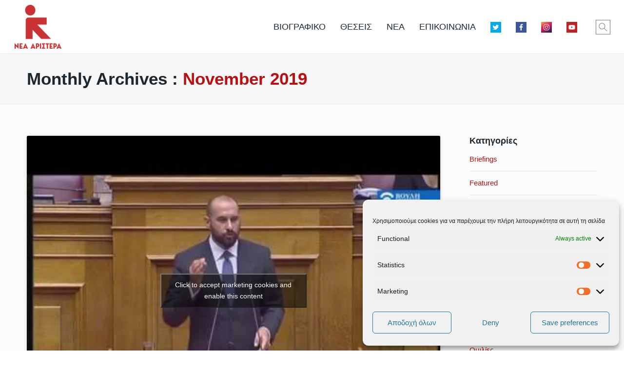

--- FILE ---
content_type: text/html; charset=UTF-8
request_url: https://dimitristzanakopoulos.gr/archives/date/2019/11
body_size: 30918
content:
<!doctype html>
<html class="no-js grve-responsive" dir="ltr" lang="en-US" prefix="og: http://ogp.me/ns#og: https://ogp.me/ns#">
	<head>
		<meta charset="UTF-8">
						<title>November, 2019 | Δημήτρης Τζανακόπουλος</title>

		<!-- All in One SEO 4.9.1.1 - aioseo.com -->
	<meta name="robots" content="max-image-preview:large" />
	<meta name="google-site-verification" content="c3y6FEbBXF1NO1m7gvb-jEXmSJXPe2B4L1_YCrsA7Zs" />
	<meta name="msvalidate.01" content="3DEF0A42F6C5D913E07571D7B1F6B0A1" />
	<link rel="canonical" href="https://dimitristzanakopoulos.gr/archives/date/2019/11" />
	<link rel="next" href="https://dimitristzanakopoulos.gr/archives/date/2019/11/page/2" />
	<meta name="generator" content="All in One SEO (AIOSEO) 4.9.1.1" />
		<script type="application/ld+json" class="aioseo-schema">
			{"@context":"https:\/\/schema.org","@graph":[{"@type":"BreadcrumbList","@id":"https:\/\/dimitristzanakopoulos.gr\/archives\/date\/2019\/11#breadcrumblist","itemListElement":[{"@type":"ListItem","@id":"https:\/\/dimitristzanakopoulos.gr#listItem","position":1,"name":"Home","item":"https:\/\/dimitristzanakopoulos.gr","nextItem":{"@type":"ListItem","@id":"https:\/\/dimitristzanakopoulos.gr\/archives\/date\/2019#listItem","name":2019}},{"@type":"ListItem","@id":"https:\/\/dimitristzanakopoulos.gr\/archives\/date\/2019#listItem","position":2,"name":2019,"item":"https:\/\/dimitristzanakopoulos.gr\/archives\/date\/2019","nextItem":{"@type":"ListItem","@id":"https:\/\/dimitristzanakopoulos.gr\/archives\/date\/2019\/11#listItem","name":"11"},"previousItem":{"@type":"ListItem","@id":"https:\/\/dimitristzanakopoulos.gr#listItem","name":"Home"}},{"@type":"ListItem","@id":"https:\/\/dimitristzanakopoulos.gr\/archives\/date\/2019\/11#listItem","position":3,"name":"11","previousItem":{"@type":"ListItem","@id":"https:\/\/dimitristzanakopoulos.gr\/archives\/date\/2019#listItem","name":2019}}]},{"@type":"CollectionPage","@id":"https:\/\/dimitristzanakopoulos.gr\/archives\/date\/2019\/11#collectionpage","url":"https:\/\/dimitristzanakopoulos.gr\/archives\/date\/2019\/11","name":"November, 2019 | \u0394\u03b7\u03bc\u03ae\u03c4\u03c1\u03b7\u03c2 \u03a4\u03b6\u03b1\u03bd\u03b1\u03ba\u03cc\u03c0\u03bf\u03c5\u03bb\u03bf\u03c2","inLanguage":"en-US","isPartOf":{"@id":"https:\/\/dimitristzanakopoulos.gr\/#website"},"breadcrumb":{"@id":"https:\/\/dimitristzanakopoulos.gr\/archives\/date\/2019\/11#breadcrumblist"}},{"@type":"Person","@id":"https:\/\/dimitristzanakopoulos.gr\/#person","name":"\u0394\u03b7\u03bc\u03ae\u03c4\u03c1\u03b7\u03c2 \u03a4\u03b6\u03b1\u03bd\u03b1\u03ba\u03cc\u03c0\u03bf\u03c5\u03bb\u03bf\u03c2","image":"https:\/\/dimitristzanakopoulos.gr\/wp-content\/uploads\/2021\/09\/241486458_1288666348235668_5584424332284527889_n.jpg","sameAs":["https:\/\/www.facebook.com\/d.tzanakopoulos\/","https:\/\/www.instagram.com\/d.tzanakopoulos\/","https:\/\/www.youtube.com\/channel\/UCvTEAkEchFJZcYCaZRCMA2A"]},{"@type":"WebSite","@id":"https:\/\/dimitristzanakopoulos.gr\/#website","url":"https:\/\/dimitristzanakopoulos.gr\/","name":"\u0394\u03b7\u03bc\u03ae\u03c4\u03c1\u03b7\u03c2 \u03a4\u03b6\u03b1\u03bd\u03b1\u03ba\u03cc\u03c0\u03bf\u03c5\u03bb\u03bf\u03c2","description":"\u0392\u03bf\u03c5\u03bb\u03b5\u03c5\u03c4\u03ae\u03c2 \u0391\u0384 \u0391\u03b8\u03ae\u03bd\u03b1\u03c2","inLanguage":"en-US","publisher":{"@id":"https:\/\/dimitristzanakopoulos.gr\/#person"}}]}
		</script>
		<!-- All in One SEO -->

<link rel="alternate" type="application/rss+xml" title="Δημήτρης Τζανακόπουλος &raquo; Feed" href="https://dimitristzanakopoulos.gr/feed" />
<link rel="alternate" type="application/rss+xml" title="Δημήτρης Τζανακόπουλος &raquo; Comments Feed" href="https://dimitristzanakopoulos.gr/comments/feed" />
<meta name="viewport" content="width=device-width, initial-scale=1, maximum-scale=1, user-scalable=no">
<meta name="application-name" content="Δημήτρης Τζανακόπουλος">
<style id='wp-img-auto-sizes-contain-inline-css' type='text/css'>
img:is([sizes=auto i],[sizes^="auto," i]){contain-intrinsic-size:3000px 1500px}
/*# sourceURL=wp-img-auto-sizes-contain-inline-css */
</style>
<style id='wp-emoji-styles-inline-css' type='text/css'>

	img.wp-smiley, img.emoji {
		display: inline !important;
		border: none !important;
		box-shadow: none !important;
		height: 1em !important;
		width: 1em !important;
		margin: 0 0.07em !important;
		vertical-align: -0.1em !important;
		background: none !important;
		padding: 0 !important;
	}
/*# sourceURL=wp-emoji-styles-inline-css */
</style>
<style id='wp-block-library-inline-css' type='text/css'>
:root{--wp-block-synced-color:#7a00df;--wp-block-synced-color--rgb:122,0,223;--wp-bound-block-color:var(--wp-block-synced-color);--wp-editor-canvas-background:#ddd;--wp-admin-theme-color:#007cba;--wp-admin-theme-color--rgb:0,124,186;--wp-admin-theme-color-darker-10:#006ba1;--wp-admin-theme-color-darker-10--rgb:0,107,160.5;--wp-admin-theme-color-darker-20:#005a87;--wp-admin-theme-color-darker-20--rgb:0,90,135;--wp-admin-border-width-focus:2px}@media (min-resolution:192dpi){:root{--wp-admin-border-width-focus:1.5px}}.wp-element-button{cursor:pointer}:root .has-very-light-gray-background-color{background-color:#eee}:root .has-very-dark-gray-background-color{background-color:#313131}:root .has-very-light-gray-color{color:#eee}:root .has-very-dark-gray-color{color:#313131}:root .has-vivid-green-cyan-to-vivid-cyan-blue-gradient-background{background:linear-gradient(135deg,#00d084,#0693e3)}:root .has-purple-crush-gradient-background{background:linear-gradient(135deg,#34e2e4,#4721fb 50%,#ab1dfe)}:root .has-hazy-dawn-gradient-background{background:linear-gradient(135deg,#faaca8,#dad0ec)}:root .has-subdued-olive-gradient-background{background:linear-gradient(135deg,#fafae1,#67a671)}:root .has-atomic-cream-gradient-background{background:linear-gradient(135deg,#fdd79a,#004a59)}:root .has-nightshade-gradient-background{background:linear-gradient(135deg,#330968,#31cdcf)}:root .has-midnight-gradient-background{background:linear-gradient(135deg,#020381,#2874fc)}:root{--wp--preset--font-size--normal:16px;--wp--preset--font-size--huge:42px}.has-regular-font-size{font-size:1em}.has-larger-font-size{font-size:2.625em}.has-normal-font-size{font-size:var(--wp--preset--font-size--normal)}.has-huge-font-size{font-size:var(--wp--preset--font-size--huge)}.has-text-align-center{text-align:center}.has-text-align-left{text-align:left}.has-text-align-right{text-align:right}.has-fit-text{white-space:nowrap!important}#end-resizable-editor-section{display:none}.aligncenter{clear:both}.items-justified-left{justify-content:flex-start}.items-justified-center{justify-content:center}.items-justified-right{justify-content:flex-end}.items-justified-space-between{justify-content:space-between}.screen-reader-text{border:0;clip-path:inset(50%);height:1px;margin:-1px;overflow:hidden;padding:0;position:absolute;width:1px;word-wrap:normal!important}.screen-reader-text:focus{background-color:#ddd;clip-path:none;color:#444;display:block;font-size:1em;height:auto;left:5px;line-height:normal;padding:15px 23px 14px;text-decoration:none;top:5px;width:auto;z-index:100000}html :where(.has-border-color){border-style:solid}html :where([style*=border-top-color]){border-top-style:solid}html :where([style*=border-right-color]){border-right-style:solid}html :where([style*=border-bottom-color]){border-bottom-style:solid}html :where([style*=border-left-color]){border-left-style:solid}html :where([style*=border-width]){border-style:solid}html :where([style*=border-top-width]){border-top-style:solid}html :where([style*=border-right-width]){border-right-style:solid}html :where([style*=border-bottom-width]){border-bottom-style:solid}html :where([style*=border-left-width]){border-left-style:solid}html :where(img[class*=wp-image-]){height:auto;max-width:100%}:where(figure){margin:0 0 1em}html :where(.is-position-sticky){--wp-admin--admin-bar--position-offset:var(--wp-admin--admin-bar--height,0px)}@media screen and (max-width:600px){html :where(.is-position-sticky){--wp-admin--admin-bar--position-offset:0px}}

/*# sourceURL=wp-block-library-inline-css */
</style><style id='global-styles-inline-css' type='text/css'>
:root{--wp--preset--aspect-ratio--square: 1;--wp--preset--aspect-ratio--4-3: 4/3;--wp--preset--aspect-ratio--3-4: 3/4;--wp--preset--aspect-ratio--3-2: 3/2;--wp--preset--aspect-ratio--2-3: 2/3;--wp--preset--aspect-ratio--16-9: 16/9;--wp--preset--aspect-ratio--9-16: 9/16;--wp--preset--color--black: #000000;--wp--preset--color--cyan-bluish-gray: #abb8c3;--wp--preset--color--white: #ffffff;--wp--preset--color--pale-pink: #f78da7;--wp--preset--color--vivid-red: #cf2e2e;--wp--preset--color--luminous-vivid-orange: #ff6900;--wp--preset--color--luminous-vivid-amber: #fcb900;--wp--preset--color--light-green-cyan: #7bdcb5;--wp--preset--color--vivid-green-cyan: #00d084;--wp--preset--color--pale-cyan-blue: #8ed1fc;--wp--preset--color--vivid-cyan-blue: #0693e3;--wp--preset--color--vivid-purple: #9b51e0;--wp--preset--gradient--vivid-cyan-blue-to-vivid-purple: linear-gradient(135deg,rgb(6,147,227) 0%,rgb(155,81,224) 100%);--wp--preset--gradient--light-green-cyan-to-vivid-green-cyan: linear-gradient(135deg,rgb(122,220,180) 0%,rgb(0,208,130) 100%);--wp--preset--gradient--luminous-vivid-amber-to-luminous-vivid-orange: linear-gradient(135deg,rgb(252,185,0) 0%,rgb(255,105,0) 100%);--wp--preset--gradient--luminous-vivid-orange-to-vivid-red: linear-gradient(135deg,rgb(255,105,0) 0%,rgb(207,46,46) 100%);--wp--preset--gradient--very-light-gray-to-cyan-bluish-gray: linear-gradient(135deg,rgb(238,238,238) 0%,rgb(169,184,195) 100%);--wp--preset--gradient--cool-to-warm-spectrum: linear-gradient(135deg,rgb(74,234,220) 0%,rgb(151,120,209) 20%,rgb(207,42,186) 40%,rgb(238,44,130) 60%,rgb(251,105,98) 80%,rgb(254,248,76) 100%);--wp--preset--gradient--blush-light-purple: linear-gradient(135deg,rgb(255,206,236) 0%,rgb(152,150,240) 100%);--wp--preset--gradient--blush-bordeaux: linear-gradient(135deg,rgb(254,205,165) 0%,rgb(254,45,45) 50%,rgb(107,0,62) 100%);--wp--preset--gradient--luminous-dusk: linear-gradient(135deg,rgb(255,203,112) 0%,rgb(199,81,192) 50%,rgb(65,88,208) 100%);--wp--preset--gradient--pale-ocean: linear-gradient(135deg,rgb(255,245,203) 0%,rgb(182,227,212) 50%,rgb(51,167,181) 100%);--wp--preset--gradient--electric-grass: linear-gradient(135deg,rgb(202,248,128) 0%,rgb(113,206,126) 100%);--wp--preset--gradient--midnight: linear-gradient(135deg,rgb(2,3,129) 0%,rgb(40,116,252) 100%);--wp--preset--font-size--small: 13px;--wp--preset--font-size--medium: 20px;--wp--preset--font-size--large: 36px;--wp--preset--font-size--x-large: 42px;--wp--preset--spacing--20: 0.44rem;--wp--preset--spacing--30: 0.67rem;--wp--preset--spacing--40: 1rem;--wp--preset--spacing--50: 1.5rem;--wp--preset--spacing--60: 2.25rem;--wp--preset--spacing--70: 3.38rem;--wp--preset--spacing--80: 5.06rem;--wp--preset--shadow--natural: 6px 6px 9px rgba(0, 0, 0, 0.2);--wp--preset--shadow--deep: 12px 12px 50px rgba(0, 0, 0, 0.4);--wp--preset--shadow--sharp: 6px 6px 0px rgba(0, 0, 0, 0.2);--wp--preset--shadow--outlined: 6px 6px 0px -3px rgb(255, 255, 255), 6px 6px rgb(0, 0, 0);--wp--preset--shadow--crisp: 6px 6px 0px rgb(0, 0, 0);}:where(.is-layout-flex){gap: 0.5em;}:where(.is-layout-grid){gap: 0.5em;}body .is-layout-flex{display: flex;}.is-layout-flex{flex-wrap: wrap;align-items: center;}.is-layout-flex > :is(*, div){margin: 0;}body .is-layout-grid{display: grid;}.is-layout-grid > :is(*, div){margin: 0;}:where(.wp-block-columns.is-layout-flex){gap: 2em;}:where(.wp-block-columns.is-layout-grid){gap: 2em;}:where(.wp-block-post-template.is-layout-flex){gap: 1.25em;}:where(.wp-block-post-template.is-layout-grid){gap: 1.25em;}.has-black-color{color: var(--wp--preset--color--black) !important;}.has-cyan-bluish-gray-color{color: var(--wp--preset--color--cyan-bluish-gray) !important;}.has-white-color{color: var(--wp--preset--color--white) !important;}.has-pale-pink-color{color: var(--wp--preset--color--pale-pink) !important;}.has-vivid-red-color{color: var(--wp--preset--color--vivid-red) !important;}.has-luminous-vivid-orange-color{color: var(--wp--preset--color--luminous-vivid-orange) !important;}.has-luminous-vivid-amber-color{color: var(--wp--preset--color--luminous-vivid-amber) !important;}.has-light-green-cyan-color{color: var(--wp--preset--color--light-green-cyan) !important;}.has-vivid-green-cyan-color{color: var(--wp--preset--color--vivid-green-cyan) !important;}.has-pale-cyan-blue-color{color: var(--wp--preset--color--pale-cyan-blue) !important;}.has-vivid-cyan-blue-color{color: var(--wp--preset--color--vivid-cyan-blue) !important;}.has-vivid-purple-color{color: var(--wp--preset--color--vivid-purple) !important;}.has-black-background-color{background-color: var(--wp--preset--color--black) !important;}.has-cyan-bluish-gray-background-color{background-color: var(--wp--preset--color--cyan-bluish-gray) !important;}.has-white-background-color{background-color: var(--wp--preset--color--white) !important;}.has-pale-pink-background-color{background-color: var(--wp--preset--color--pale-pink) !important;}.has-vivid-red-background-color{background-color: var(--wp--preset--color--vivid-red) !important;}.has-luminous-vivid-orange-background-color{background-color: var(--wp--preset--color--luminous-vivid-orange) !important;}.has-luminous-vivid-amber-background-color{background-color: var(--wp--preset--color--luminous-vivid-amber) !important;}.has-light-green-cyan-background-color{background-color: var(--wp--preset--color--light-green-cyan) !important;}.has-vivid-green-cyan-background-color{background-color: var(--wp--preset--color--vivid-green-cyan) !important;}.has-pale-cyan-blue-background-color{background-color: var(--wp--preset--color--pale-cyan-blue) !important;}.has-vivid-cyan-blue-background-color{background-color: var(--wp--preset--color--vivid-cyan-blue) !important;}.has-vivid-purple-background-color{background-color: var(--wp--preset--color--vivid-purple) !important;}.has-black-border-color{border-color: var(--wp--preset--color--black) !important;}.has-cyan-bluish-gray-border-color{border-color: var(--wp--preset--color--cyan-bluish-gray) !important;}.has-white-border-color{border-color: var(--wp--preset--color--white) !important;}.has-pale-pink-border-color{border-color: var(--wp--preset--color--pale-pink) !important;}.has-vivid-red-border-color{border-color: var(--wp--preset--color--vivid-red) !important;}.has-luminous-vivid-orange-border-color{border-color: var(--wp--preset--color--luminous-vivid-orange) !important;}.has-luminous-vivid-amber-border-color{border-color: var(--wp--preset--color--luminous-vivid-amber) !important;}.has-light-green-cyan-border-color{border-color: var(--wp--preset--color--light-green-cyan) !important;}.has-vivid-green-cyan-border-color{border-color: var(--wp--preset--color--vivid-green-cyan) !important;}.has-pale-cyan-blue-border-color{border-color: var(--wp--preset--color--pale-cyan-blue) !important;}.has-vivid-cyan-blue-border-color{border-color: var(--wp--preset--color--vivid-cyan-blue) !important;}.has-vivid-purple-border-color{border-color: var(--wp--preset--color--vivid-purple) !important;}.has-vivid-cyan-blue-to-vivid-purple-gradient-background{background: var(--wp--preset--gradient--vivid-cyan-blue-to-vivid-purple) !important;}.has-light-green-cyan-to-vivid-green-cyan-gradient-background{background: var(--wp--preset--gradient--light-green-cyan-to-vivid-green-cyan) !important;}.has-luminous-vivid-amber-to-luminous-vivid-orange-gradient-background{background: var(--wp--preset--gradient--luminous-vivid-amber-to-luminous-vivid-orange) !important;}.has-luminous-vivid-orange-to-vivid-red-gradient-background{background: var(--wp--preset--gradient--luminous-vivid-orange-to-vivid-red) !important;}.has-very-light-gray-to-cyan-bluish-gray-gradient-background{background: var(--wp--preset--gradient--very-light-gray-to-cyan-bluish-gray) !important;}.has-cool-to-warm-spectrum-gradient-background{background: var(--wp--preset--gradient--cool-to-warm-spectrum) !important;}.has-blush-light-purple-gradient-background{background: var(--wp--preset--gradient--blush-light-purple) !important;}.has-blush-bordeaux-gradient-background{background: var(--wp--preset--gradient--blush-bordeaux) !important;}.has-luminous-dusk-gradient-background{background: var(--wp--preset--gradient--luminous-dusk) !important;}.has-pale-ocean-gradient-background{background: var(--wp--preset--gradient--pale-ocean) !important;}.has-electric-grass-gradient-background{background: var(--wp--preset--gradient--electric-grass) !important;}.has-midnight-gradient-background{background: var(--wp--preset--gradient--midnight) !important;}.has-small-font-size{font-size: var(--wp--preset--font-size--small) !important;}.has-medium-font-size{font-size: var(--wp--preset--font-size--medium) !important;}.has-large-font-size{font-size: var(--wp--preset--font-size--large) !important;}.has-x-large-font-size{font-size: var(--wp--preset--font-size--x-large) !important;}
/*# sourceURL=global-styles-inline-css */
</style>

<style id='classic-theme-styles-inline-css' type='text/css'>
/*! This file is auto-generated */
.wp-block-button__link{color:#fff;background-color:#32373c;border-radius:9999px;box-shadow:none;text-decoration:none;padding:calc(.667em + 2px) calc(1.333em + 2px);font-size:1.125em}.wp-block-file__button{background:#32373c;color:#fff;text-decoration:none}
/*# sourceURL=/wp-includes/css/classic-themes.min.css */
</style>
<link rel='stylesheet' id='contact-form-7-css' href='https://dimitristzanakopoulos.gr/wp-content/plugins/contact-form-7/includes/css/styles.css?ver=6.1.4' type='text/css' media='all' />
<link rel='stylesheet' id='rs-plugin-settings-css' href='https://dimitristzanakopoulos.gr/wp-content/plugins/revslider/public/assets/css/settings.css?ver=5.4.8.3' type='text/css' media='all' />
<style id='rs-plugin-settings-inline-css' type='text/css'>
#rs-demo-id {}
/*# sourceURL=rs-plugin-settings-inline-css */
</style>
<link rel='stylesheet' id='cmplz-general-css' href='https://dimitristzanakopoulos.gr/wp-content/plugins/complianz-gdpr/assets/css/cookieblocker.min.css?ver=1765373675' type='text/css' media='all' />
<link rel='stylesheet' id='grve-awesome-fonts-css' href='https://dimitristzanakopoulos.gr/wp-content/themes/reload/css/font-awesome.min.css?ver=4.7.0' type='text/css' media='all' />
<link rel='stylesheet' id='grve-plugins-css' href='https://dimitristzanakopoulos.gr/wp-content/themes/reload/css/plugins.css?ver=3.0.1' type='text/css' media='all' />
<link rel='stylesheet' id='grve-basic-css' href='https://dimitristzanakopoulos.gr/wp-content/themes/reload/css/basic.css?ver=3.0.1' type='text/css' media='all' />
<link rel='stylesheet' id='grve-theme-style-css' href='https://dimitristzanakopoulos.gr/wp-content/themes/reload/css/theme-style.css?ver=3.0.1' type='text/css' media='all' />
<link rel='stylesheet' id='grve-grid-css' href='https://dimitristzanakopoulos.gr/wp-content/themes/reload/css/grid.css?ver=3.0.1' type='text/css' media='all' />
<link rel='stylesheet' id='grve-elements-css' href='https://dimitristzanakopoulos.gr/wp-content/themes/reload/css/elements.css?ver=3.0.1' type='text/css' media='all' />
<link rel='stylesheet' id='grve-print-css' href='https://dimitristzanakopoulos.gr/wp-content/themes/reload/css/print.css?ver=3.0.1' type='text/css' media='print' />
<script type="text/javascript" src="https://dimitristzanakopoulos.gr/wp-content/plugins/google-analytics-for-wordpress/assets/js/frontend-gtag.min.js?ver=9.10.1" id="monsterinsights-frontend-script-js" async="async" data-wp-strategy="async"></script>
<script data-cfasync="false" data-wpfc-render="false" type="text/javascript" id='monsterinsights-frontend-script-js-extra'>/* <![CDATA[ */
var monsterinsights_frontend = {"js_events_tracking":"true","download_extensions":"","inbound_paths":"[]","home_url":"https:\/\/dimitristzanakopoulos.gr","hash_tracking":"false","v4_id":"G-Y0Y5S8YGZ6"};/* ]]> */
</script>
<script type="text/javascript" src="https://dimitristzanakopoulos.gr/wp-includes/js/jquery/jquery.min.js?ver=3.7.1" id="jquery-core-js"></script>
<script type="text/javascript" src="https://dimitristzanakopoulos.gr/wp-includes/js/jquery/jquery-migrate.min.js?ver=3.4.1" id="jquery-migrate-js"></script>
<script type="text/javascript" src="https://dimitristzanakopoulos.gr/wp-content/plugins/revslider/public/assets/js/jquery.themepunch.tools.min.js?ver=5.4.8.3" id="tp-tools-js"></script>
<script type="text/javascript" src="https://dimitristzanakopoulos.gr/wp-content/plugins/revslider/public/assets/js/jquery.themepunch.revolution.min.js?ver=5.4.8.3" id="revmin-js"></script>
<link rel="https://api.w.org/" href="https://dimitristzanakopoulos.gr/wp-json/" /><link rel="EditURI" type="application/rsd+xml" title="RSD" href="https://dimitristzanakopoulos.gr/xmlrpc.php?rsd" />
<meta name="generator" content="WordPress 6.9" />
			<script type="text/plain" data-service="google-analytics" data-category="statistics" async data-cmplz-src="https://www.googletagmanager.com/gtag/js?id=UA-141938230-1"></script>
			<script>
			  window.dataLayer = window.dataLayer || [];
			  function gtag(){dataLayer.push(arguments);}
			  gtag('js', new Date());
			  gtag('config', 'UA-141938230-1');
			</script>
			<style>.cmplz-hidden {
					display: none !important;
				}</style><!-- Dynamic css -->
<style type="text/css">
 body { font-size: 15px; font-family: Tahoma,Geneva, sans-serif; font-style: normal; font-weight: normal; } .grve-btn, input[type='submit'], #grve-search-modal input[type='text'] { font-family: Tahoma,Geneva, sans-serif; } .grve-horizontal-menu > ul > li > a, .grve-vertical-menu > ul > li > a { font-size: 18px; } .grve-horizontal-menu a, .grve-vertical-menu a { font-family: Tahoma,Geneva, sans-serif; font-style: normal; font-weight: normal; } .grve-testimonial-content p { font-family: Tahoma,Geneva, sans-serif; font-style: normal; font-weight: normal; } .grve-slogan p { font-family: Tahoma,Geneva, sans-serif; font-style: normal; font-weight: normal; } h1, h2, h3, h4, h5, h6, .grve-h1, .grve-h2, .grve-h3, .grve-h4, .grve-h5, .grve-h6 { font-family: Tahoma,Geneva, sans-serif; font-style: normal; font-weight: 700; } .grve-light-text { font-family: Tahoma,Geneva, sans-serif; font-style: normal; font-weight: 200; } h1, .grve-h1 { font-size: 60px; } h2, .grve-h2 { font-size: 50px; } h3, .grve-h3 { font-size: 40px; } h4, .grve-h4 { font-size: 32px; } h5, .grve-h5 { font-size: 18px; } h6, .grve-h6 { font-size: 15px; } 
</style><!-- Dynamic css -->
<style type="text/css">
 #grve-header { line-height: 110px; } #grve-header .grve-logo img { max-height: 110px; } #grve-header, #grve-feature-section, .grve-mask, body { background-color: #ffffff; } #grve-header .grve-page-title .grve-title, #grve-header .grve-page-title .grve-sub-title, #grve-header .grve-page-title .grve-post-meta, #grve-header .grve-page-title .grve-post-meta a:hover { color: #b81113; } .grve-slider-caption .grve-title { color: #ffffff; } .grve-slider-caption .grve-subtitle { color: #ffffff; } .grve-slider-caption .grve-btn.grve-btn-line { color: #ffffff; border-color: #ffffff; } .grve-vertical-menu a, .grve-horizontal-menu a, .grve-horizontal-menu .grve-mainmenu-btn:before { color: #1c2730; } .grve-vertical-menu a:hover, .grve-vertical-menu .active > a , .grve-vertical-menu .grve-current > a, .grve-horizontal-menu a:hover, .grve-horizontal-menu .active > a , .grve-horizontal-menu .grve-current > a, .current-menu-item > a, .current-menu-ancestor > a { color: #b81113; } .grve-horizontal-menu, .grve-horizontal-menu .sub-menu, .grve-horizontal-menu .children { background-color: #ffffff; } #grve-theme-body { background-color: #fcfcfc; } .grve-main-content h1, .grve-main-content h2, .grve-main-content h3, .grve-main-content h4, .grve-main-content h5, .grve-main-content h6, .grve-sidebar h1, .grve-sidebar h2, .grve-sidebar h3, .grve-sidebar h4, .grve-sidebar h5, .grve-sidebar h6, .grve-post-title, .grve-box-title, #grve-main-title-section .grve-title, .grve-portfolio-title a, .grve-blog-label a .grve-post-title, .grve-accordion.grve-style-1 .grve-title.active, .grve-team-content .grve-team-name, .grve-smallteam-item .grve-team-name, strong, dt { color: #1c2730; } .grve-light-color h1, .grve-light-color h2, .grve-light-color h3, .grve-light-color h4, .grve-light-color h5, .grve-light-color h6 { color: #ffffff !important; } .grve-dark-color h1, .grve-dark-color h2, .grve-dark-color h3, .grve-dark-color h4, .grve-dark-color h5, .grve-dark-color h6 { color: #000000 !important; } .grve-primary-color h1, .grve-primary-color h2, .grve-primary-color h3, .grve-primary-color h4, .grve-primary-color h5, .grve-primary-color h6 { color: #b81113 !important; } body, .grve-pagination li a, .grve-pagination li .page-numbers, .grve-single-post .grve-post-meta a, .grve-custom-nav ul li a, .grve-latest-news li:before, .grve-search-btn , .grve-archives a, .tagcloud a, .grve-categories a, .grve-portfolio-nav li a, .grve-blog-label a .grve-post-date, .grve-smallteam-item .grve-team-description, .grve-smallteam-item .grve-smallteam-social li a, #grve-theme-body .grve-social li a, .grve-post-quote .grve-post-content a, .grve-post-link .grve-post-content a, blockquote.grve-style-2:before { color: #666666; } .grve-tabs-title li , .grve-pagination li a, .grve-pagination li .page-numbers, .grve-latest-news li, .grve-latest-news .grve-post-format:after, .grve-popular-post li, .grve-second-menu li, .grve-custom-nav ul li, .grve-custom-nav .submenu, .tagcloud a, .grve-horizontal-tab .grve-tabs-title, .grve-social li a, .grve-search-btn, .grve-archives li , .grve-categories li , .grve-contact-info li, .grve-widget.grve-comments li, .grve-blog-masonry .grve-post-content, .grve-blog-label .grve-post-wraper, .grve-blog-label .grve-post-content, .grve-filter li , .grve-callout, .grve-pricing-table ul li, .grve-fields .grve-fields-title, .grve-header-style-2 .grve-menu, .grve-header-style-3 .grve-menu, .grve-portfolio-nav, .grve-portfolio-nav li, .grve-menu-responsive .grve-menu li, .grve-accordion.grve-style-2 .grve-title, .grve-about-author, .grve-comment-content , .grve-blog-label .grve-post-format, .grve-related-post .grve-filter, .grve-image-hover-icon , #grve-topbar-responsive #grve-topbar-left , #grve-topbar-responsive #grve-topbar-right, .grve-post-quote .grve-post-content , .grve-post-link .grve-post-content, .grve-toggle.grve-style-2 .grve-title, .grve-pricing-table, .grve-team-social, .grve-team-item .grve-team-description, .grve-team-content, .grve-smallteam-item, .grve-smallteam-item .grve-smallteam-content, .grve-smallteam-item .grve-smallteam-social, .grve-icon-box:hover .grve-icon:after, .grve-bar, .grve-title-line:after, .grve-title-line:before, .grve-title-double-line:after, .grve-title-double-line:before, .grve-icon-box .grve-icon, .sticky .grve-post-content, .grve-search-page .grve-search-item-content, hr, code, pre, table, tr, th, td, .grve-header-search, input[type='text'], input[type='input'], input[type='password'], input[type='email'], input[type='number'], input[type='url'], input[type='tel'], input[type='search'], textarea, .widget_nav_menu ul li a, .widget_meta ul li, .widget_archive ul li, .widget_links li, .widget_pages ul li a, .widget_categories ul li, #recentcomments li, .widget_recent_entries ul li, select, .woocommerce-MyAccount-navigation ul li { border-color: #e4e4e4 !important; } .grve-btn.grve-primary, input[type='submit'], .grve-btn.grve-secondary:hover, .grve-icon-box.grve-white-box .grve-icon { border-color: #b81113; } .grve-btn.grve-primary:hover, input[type='submit']:hover, .grve-btn.grve-secondary { border-color: #1c2730 !important; } .grve-primary, .grve-primary-overlay:before, .grve-btn.grve-secondary:hover, input[type='submit'], .grve-tabs-title li.active, .grve-tabs-title li.active:hover, .grve-pagination li a.current, .grve-pagination li .page-numbers.current, .grve-accordion.grve-style-1 .grve-title.active:before, .grve-toggle.grve-style-1 .grve-title.active:before, .grve-accordion.grve-style-2 .grve-title.active, .grve-toggle.grve-style-2 .grve-title.active, .grve-filter li.selected, .grve-filter li.selected:hover, .grve-search-btn:hover, .grve-callout:before , .grve-style-2 th, .grve-mobile .grve-style-2 td:first-child , .grve-pricing-feature .grve-pricing-header, .grve-icon-box.grve-white-box .grve-icon, .grve-team-content:after, .grve-menu > li > a:after, .grve-icon-box:after, blockquote:before, .grve-page-title-primary-bg, .grve-menu-btn , .grve-close-btn , .grve-carousel-btn, .grve-slider .flex-direction-nav li a, #wp-calendar #today, .tp-rightarrow.default, .tp-leftarrow.default { background-color: #b81113 !important; color: #fff; } ::selection { background-color: #b81113; color: #fff; } ::-moz-selection { background-color: #b81113; color: #fff; } .grve-secondary, .grve-secondary-overlay:before, .grve-carousel figcaption, .grve-carousel-item.portfolio, .grve-btn.grve-primary:hover, input[type='submit']:hover, .tagcloud a:hover, .grve-social li a:hover, .grve-tabs-title li:hover, .grve-blog-label .grve-post-wraper:hover .grve-post-format:after, .grve-pagination li a:hover { background-color: #1c2730 !important; color: #fff !important; } a, .grve-post-title:hover, a .grve-box-title:hover, .grve-blog-label-filter li.selected i, .grve-blockquote:before, .grve-latest-news .grve-title:hover, .grve-popular-post .grve-title:hover, .grve-second-menu li a:hover, .grve-single-post .grve-post-meta a:hover, .grve-custom-nav ul li a:hover, .grve-portfolio-title a:hover, .grve-list li:before , .grve-archives a:hover, .grve-categories a:hover, .grve-portfolio-nav li a:hover, .grve-filter li:hover, .grve-related-post .grve-filter li.selected, .grve-related-post .grve-filter li:hover.selected, .grve-page-title .grve-post-meta span:before, .grve-fields .grve-fields-title:before, .grve-team-social li a, .grve-smallteam-item .grve-smallteam-social li a:hover, .grve-btn.grve-btn-line:hover, #grve-search-modal .grve-search-btn, .grve-hover-item a .grve-hover-title:before, .grve-icon-box .grve-icon, .grve-icon-box-small .grve-icon, .grve-icon-box:hover .grve-box-title, .grve-counter .grve-icon, .grve-post-quote .grve-post-content a:hover, .grve-post-link .grve-post-content a:hover, .grve-icon-box-small:hover .grve-box-title, q:before, q:after { color: #b81113; } .grve-highlight, .grve-social.grve-social-large li a:hover, #grve-share-modal .grve-social li a:hover { color: #b81113 !important; } a:hover, .grve-team-social li a:hover{ color: #1c2730; } .grve-tabs-title li, .grve-accordion.grve-style-1 .grve-title:before, .grve-toggle.grve-style-1 .grve-title:before, .grve-accordion.grve-style-2 .grve-title, .grve-toggle.grve-style-2 .grve-title , .grve-bar, .grve-comment-content, .grve-post-quote .grve-post-content, .grve-post-link .grve-post-content, .grve-price, .grve-fields .grve-fields-content, .grve-portfolio-nav li a:hover, .grve-related-post .grve-filter, .grve-menu-responsive .grve-menu ul.sub-menu, .grve-latest-news .grve-post-format:after, .tagcloud a, .grve-social li a, .grve-filter li, .grve-blog-label .grve-post-wraper , .grve-smallteam-item, .grve-pagination li a, .grve-mobile td:first-child, tbody tr:hover, pre, input[type='text'], input[type='input'], input[type='password'], input[type='email'], input[type='number'], input[type='url'], input[type='tel'], input[type='search'], textarea { background-color: #fff; } .grve-team-social { background-color: #F6F6F6; } .grve-white-overlay:before { background-color: #fff; } .grve-black-overlay:before { background-color: #000; } #grve-footer { background-color: #b81113; color: #ffffff; } #grve-footer h1, #grve-footer h2, #grve-footer h3, #grve-footer h4, #grve-footer h5, #grve-footer h6 { color: #ffffff; } #grve-footer a:hover, #grve-footer .grve-latest-news .grve-title, #grve-footer .grve-second-menu li a, #grve-footer .grve-popular-post .grve-title, #grve-footer .tagcloud a, #grve-footer .grve-latest-news li:before, #grve-footer .grve-widget.grve-social li a, #grve-footer .grve-archives a, #grve-footer .grve-categories a { color: #ffffff !important; } #grve-footer a, #grve-footer .grve-latest-news .grve-title:hover, #grve-footer .grve-second-menu li a:hover, #grve-footer .grve-popular-post .grve-title:hover, #grve-footer .grve-archives a:hover, #grve-footer .grve-categories a:hover { color: #ffffff !important; } #grve-footer .tagcloud a:hover, #grve-footer .grve-social li a:hover{ background-color: #ffffff !important; color: #fff; opacity: 1; } #grve-footer .grve-latest-news li, #grve-footer .grve-latest-news .grve-post-format:after, #grve-footer .grve-popular-post li, #grve-footer .grve-second-menu li, #grve-footer .grve-custom-nav ul li, #grve-footer .grve-custom-nav .submenu, #grve-footer .tagcloud a, #grve-footer .grve-social li a, #grve-footer .grve-search-btn, #grve-footer .grve-archives li , #grve-footer .grve-categories li , #grve-footer .grve-contact-info li, #grve-footer .grve-widget.grve-comments li, #grve-footer .widget_nav_menu ul li a, #grve-footer .widget_meta ul li, #grve-footer .widget_archive ul li, #grve-footer .widget_links li, #grve-footer .widget_pages ul li a, #grve-footer .widget_categories ul li, #grve-footer #recentcomments li, #grve-footer .widget_recent_entries ul li, #grve-footer hr, #grve-footer code, #grve-footer pre, #grve-footer table, #grve-footer tr, #grve-footer th, #grve-footer td, .grve-header-search, #grve-footer input[type='text'], #grve-footer input[type='input'], #grve-footer input[type='password'], #grve-footer input[type='email'], #grve-footer input[type='number'], #grve-footer input[type='url'], #grve-footer input[type='tel'], #grve-footer input[type='search'], #grve-footer textarea, #grve-footer select, #grve-footer .grve-tabs-title { border-color: #222222 !important; } #grve-footer .grve-latest-news .grve-post-format:after, #grve-footer .tagcloud a, #grve-footer .grve-social li a, #grve-footer .grve-tabs-title li { background-color: rgba(255,255,255,0.04); } #grve-footer .grve-footer-bar, .grve-wrapper { background-color: #b81113; color: #ffffff; } .compose-mode .vc_element .grve-row { margin-top: 30px; } .compose-mode .vc_vc_column .wpb_column { width: 100% !important; margin-bottom: 30px; border: 1px dashed rgba(125, 125, 125, 0.4); } .compose-mode .vc_controls > .vc_controls-out-tl { left: 15px; } .compose-mode .vc_controls > .vc_controls-bc { bottom: 15px; } .compose-mode .vc_welcome .vc_buttons { margin-top: 60px; } .compose-mode .grve-image img { opacity: 1; } .compose-mode #grve-inner-header { top: 0 !important; } .compose-mode .vc_controls > div { z-index: 9; } .compose-mode .grve-bg-image { opacity: 1; } .compose-mode #grve-theme-wrapper .grve-section[data-section-type='fullwidth-background'], .compose-mode #grve-theme-wrapper .grve-section[data-section-type='fullwidth-element'] { visibility: visible; } .compose-mode .grve-animated-item { opacity: 1; } #grve-theme-body .vc_tta-tabs-list { border: 1px solid; border-color: #e4e4e4; } #grve-theme-body .vc_tta-tab > a { border: none; color: #b81113; } #grve-theme-body .vc_tta-tab > a:hover, #grve-theme-body .vc_tta-tab.vc_active > a { background-color: #b81113; color: #fff; } #grve-theme-body .vc_tta-panel.vc_active .vc_tta-panel-title { background-color: #b81113; color: #fff; border: none; } #grve-theme-body .vc_tta-panel-title { font-size: 1.077em; font-weight: 600; border: 1px solid; border-color: #e4e4e4; color: #b81113; } 
</style><meta name="generator" content="Powered by WPBakery Page Builder - drag and drop page builder for WordPress."/>
<!--[if lte IE 9]><link rel="stylesheet" type="text/css" href="https://dimitristzanakopoulos.gr/wp-content/plugins/js_composer/assets/css/vc_lte_ie9.min.css" media="screen"><![endif]--><meta name="generator" content="Powered by Slider Revolution 5.4.8.3 - responsive, Mobile-Friendly Slider Plugin for WordPress with comfortable drag and drop interface." />
<link rel="icon" href="https://dimitristzanakopoulos.gr/wp-content/uploads/2019/06/cropped-new-logo-mini-32x32.png" sizes="32x32" />
<link rel="icon" href="https://dimitristzanakopoulos.gr/wp-content/uploads/2019/06/cropped-new-logo-mini-192x192.png" sizes="192x192" />
<link rel="apple-touch-icon" href="https://dimitristzanakopoulos.gr/wp-content/uploads/2019/06/cropped-new-logo-mini-180x180.png" />
<meta name="msapplication-TileImage" content="https://dimitristzanakopoulos.gr/wp-content/uploads/2019/06/cropped-new-logo-mini-270x270.png" />
<script type="text/javascript">function setREVStartSize(e){									
						try{ e.c=jQuery(e.c);var i=jQuery(window).width(),t=9999,r=0,n=0,l=0,f=0,s=0,h=0;
							if(e.responsiveLevels&&(jQuery.each(e.responsiveLevels,function(e,f){f>i&&(t=r=f,l=e),i>f&&f>r&&(r=f,n=e)}),t>r&&(l=n)),f=e.gridheight[l]||e.gridheight[0]||e.gridheight,s=e.gridwidth[l]||e.gridwidth[0]||e.gridwidth,h=i/s,h=h>1?1:h,f=Math.round(h*f),"fullscreen"==e.sliderLayout){var u=(e.c.width(),jQuery(window).height());if(void 0!=e.fullScreenOffsetContainer){var c=e.fullScreenOffsetContainer.split(",");if (c) jQuery.each(c,function(e,i){u=jQuery(i).length>0?u-jQuery(i).outerHeight(!0):u}),e.fullScreenOffset.split("%").length>1&&void 0!=e.fullScreenOffset&&e.fullScreenOffset.length>0?u-=jQuery(window).height()*parseInt(e.fullScreenOffset,0)/100:void 0!=e.fullScreenOffset&&e.fullScreenOffset.length>0&&(u-=parseInt(e.fullScreenOffset,0))}f=u}else void 0!=e.minHeight&&f<e.minHeight&&(f=e.minHeight);e.c.closest(".rev_slider_wrapper").css({height:f})					
						}catch(d){console.log("Failure at Presize of Slider:"+d)}						
					};</script>
<noscript><style type="text/css"> .wpb_animate_when_almost_visible { opacity: 1; }</style></noscript>	</head>

	<body data-cmplz=1 id="grve-body" class="archive date wp-theme-reload grve-vce-ver-3.0.1 wpb-js-composer js-comp-ver-5.7 vc_responsive">
		
		<div id="grve-wrapper">

			
			<div id="grve-theme-body">


				
				<header id="grve-header" class="grve-style-2 grve-header-dark" data-height="110">
					<div class="grve-container">
											<div class="grve-logo">
							<a href="https://dimitristzanakopoulos.gr/">
															<img src="//dimitristzanakopoulos.gr/wp-content/uploads/2023/12/white-C_96p.png" alt="Δημήτρης Τζανακόπουλος" title="Δημήτρης Τζανακόπουλος" width="96" height="96" data-at2x="//dimitristzanakopoulos.gr/wp-content/uploads/2023/12/white-C_96p.png">
							</a>
							<span>Δημήτρης Τζανακόπουλος</span>
						</div>
					
						
							<ul class="grve-header-options">
												<li>
			<a class="grve-header-search-btn grve-header-options-popup" href="#grve-search-modal">
				<img src="https://dimitristzanakopoulos.gr/wp-content/themes/reload/images/graphics/search-button-dark.svg" alt="Search">
			</a>
		</li>
								<li>
			<a href="#" class="grve-menu-btn">
				<img src="https://dimitristzanakopoulos.gr/wp-content/themes/reload/images/graphics/menu-button.svg" alt="Main Menu">
			</a>
		</li>
					</ul>

													<nav class="grve-horizontal-menu">
								<ul id="menu-main" class="grve-menu"><li id="menu-item-6690" class="menu-item menu-item-type-post_type menu-item-object-page menu-item-6690"><a href="https://dimitristzanakopoulos.gr/viografiko">ΒΙΟΓΡΑΦΙΚΟ</a></li>
<li id="menu-item-9792" class="menu-item menu-item-type-custom menu-item-object-custom menu-item-9792"><a href="https://neaaristera.gr/politiki-apofasi/">ΘΕΣΕΙΣ</a></li>
<li id="menu-item-6836" class="menu-item menu-item-type-post_type menu-item-object-page current_page_parent menu-item-6836"><a href="https://dimitristzanakopoulos.gr/nea">ΝΕΑ</a></li>
<li id="menu-item-6705" class="menu-item menu-item-type-post_type menu-item-object-page menu-item-6705"><a href="https://dimitristzanakopoulos.gr/epikoinonia">ΕΠΙΚΟΙΝΩΝΙΑ</a></li>
<li id="menu-item-9271" class="menu-item menu-item-type-custom menu-item-object-custom menu-item-9271"><a href="http://twitter.com/d_tzanakopoulos"><img src="https://dimitristzanakopoulos.gr/wp-content/uploads/2019/06/twitter22.png"></a></li>
<li id="menu-item-9276" class="menu-item menu-item-type-custom menu-item-object-custom menu-item-9276"><a href="https://www.facebook.com/d.tzanakopoulos/"><img src="https://dimitristzanakopoulos.gr/wp-content/uploads/2019/06/iconfinder_facebook_2142622-e1560331750382.png"></a></li>
<li id="menu-item-9277" class="menu-item menu-item-type-custom menu-item-object-custom menu-item-9277"><a href="https://www.instagram.com/d.tzanakopoulos/"><img src="https://dimitristzanakopoulos.gr/wp-content/uploads/2019/06/iconfinder_instagram_2142645-e1560331743311.png"></a></li>
<li id="menu-item-9278" class="menu-item menu-item-type-custom menu-item-object-custom menu-item-9278"><a href="https://www.youtube.com/channel/UCvTEAkEchFJZcYCaZRCMA2A/videos"><img src="https://dimitristzanakopoulos.gr/wp-content/uploads/2019/06/iconfinder_youtube_2142637-e1560331734302.png"></a></li>
</ul>							</nav>
											</div>

					
					<div id="grve-share-modal" class="grve-header-modal mfp-hide">	<div class="grve-social">		<ul><li><a href="http://Twitter" target="_blank"><i class="fa fa-twitter"></i></a></li><li><a href="http://Facebook" target="_blank"><i class="fa fa-facebook"></i></a></li><li><a href="http://Google%20Plus" target="_blank"><i class="fa fa-google-plus"></i></a></li><li><a href="http://instagram" target="_blank"><i class="fa fa-instagram"></i></a></li><li><a href="http://LinkedIn" target="_blank"><i class="fa fa-linkedin"></i></a></li><li><a href="http://Tumblr" target="_blank"><i class="fa fa-tumblr"></i></a></li><li><a href="http://Pinterest" target="_blank"><i class="fa fa-pinterest"></i></a></li><li><a href="http://Github" target="_blank"><i class="fa fa-github"></i></a></li><li><a href="http://Dribbble" target="_blank"><i class="fa fa-dribbble"></i></a></li><li><a href="http://reddit" target="_blank"><i class="fa fa-reddit"></i></a></li><li><a href="http://Flickr" target="_blank"><i class="fa fa-flickr"></i></a></li><li><a href="http://Skype"><i class="fa fa-skype"></i></a></li><li><a href="http://YouTube" target="_blank"><i class="fa fa-youtube"></i></a></li><li><a href="http://Vimeo" target="_blank"><i class="fa fa-vimeo-square"></i></a></li><li><a href="http://SoundCloud" target="_blank"><i class="fa fa-soundcloud"></i></a></li><li><a href="http://WeChat" target="_blank"><i class="fa fa-wechat"></i></a></li><li><a href="http://Weibo" target="_blank"><i class="fa fa-weibo"></i></a></li><li><a href="http://Renren" target="_blank"><i class="fa fa-renren"></i></a></li><li><a href="http://QQ" target="_blank"><i class="fa fa-qq"></i></a></li><li><a href="http://XING" target="_blank"><i class="fa fa-xing"></i></a></li><li><a href="http://RSS" target="_blank"><i class="fa fa-rss"></i></a></li><li><a href="http://VK" target="_blank"><i class="fa fa-vk"></i></a></li><li><a href="http://Behance" target="_blank"><i class="fa fa-behance"></i></a></li><li><a href="http://Foursquare" target="_blank"><i class="fa fa-foursquare"></i></a></li><li><a href="http://Steam" target="_blank"><i class="fa fa-steam"></i></a></li><li><a href="http://Twitch" target="_blank"><i class="fa fa-twitch"></i></a></li><li><a href="http://Houzz" target="_blank"><i class="fa fa-houzz"></i></a></li><li><a href="http://Yelp" target="_blank"><i class="fa fa-yelp"></i></a></li>		</ul>	</div></div>
							<div id="grve-search-modal" class="grve-header-modal mfp-hide">
			<form class="grve-search" method="get" action="https://dimitristzanakopoulos.gr/" >
	<button type="submit" class="grve-search-btn"><i class="fa fa-search"></i></button>
	<input type="text" class="grve-search-textfield" value="" name="s" placeholder="Search for ..." />
</form>		</div>

					
					
					

				</header>

				
									<div id="grve-main-title-section" class="grve-section">
		<div class="grve-container">
				<div class="grve-page-title">
			<h3 class="grve-title">
				Monthly Archives :				<span class="grve-highlight">November 2019</span>
			</h3>
	</div>
		</div>
			</div>

				

<div class="grve-section">
	<div class="grve-container grve-right-sidebar">
		<!-- Content -->
		<div class="grve-main-content">
			<!-- Blog FitRows -->
			<div class="grve-element grve-blog grve-blog-large-media grve-margin-0">


								<div class="grve-standard-container">
				

	<article id="post-10306" class="grve-standard-item post-10306 post type-post status-publish format-video has-post-thumbnail hentry category-parliament category-speeches post_format-post-format-video">

		<div class="grve-media"><iframe data-placeholder-image="https://dimitristzanakopoulos.gr/wp-content/uploads/complianz/placeholders/youtube2vDiiVBkSXw-hqdefault.webp" data-category="marketing" data-service="youtube" class="cmplz-placeholder-element cmplz-iframe cmplz-iframe-styles cmplz-video " data-cmplz-target="src" data-src-cmplz="https://www.youtube.com/embed/2vDiiVBkSXw?feature=oembed" title="Ομιλία στη Βουλή στο σχέδιο νόμου για τους Ποινικούς Κώδικες" width="1080" height="608"  src="about:blank"  frameborder="0" allow="accelerometer; autoplay; encrypted-media; gyroscope; picture-in-picture" allowfullscreen></iframe></div>		<div class="grve-post-content">

			
			<a href="https://dimitristzanakopoulos.gr/archives/10306" rel="bookmark"><h5 class="grve-post-title">Ομιλία στη Βουλή στο σχέδιο νόμου για τους Ποινικούς Κώδικες</h5></a>
			<div class="grve-post-meta">
					<span class="grve-post-date">
		14/11/2019	</span>
										<span class="grve-post-categories">
			in <a href="https://dimitristzanakopoulos.gr/archives/category/parliament" rel="category tag">Βουλή</a>, <a href="https://dimitristzanakopoulos.gr/archives/category/speeches" rel="category tag">Ομιλίες</a>		</span>
							</div>

			<p>· Η κυβέρνηση βρίσκεται σε παροξυσμό αυταρχισμού. Τα προχθεσινά γεγονότα στην ΑΣΟΕΕ, η καταιγίδα καταγγελιών για απρόκλητη βία από αστυνομικά όργανα που αγγίζουν τα όρια των βασανιστηρίων, η σημερινή αχαρακτήριστη δήλωση Βορίδη «το ξύλο είναι στοιχείο αναγκαστικότητας του δίκαιου» είναι ενδεικτικά.</p>
<p>· Δυστυχώς εντάσσετε την συζήτηση για τους ποινικούς κώδικες στη στρατηγική της έντασης που έχετε επιλέξει με ένα και μόνο σκοπό: για να ξεφύγετε από τα αδιέξοδα σας στο προσφυγικό. Για να συγκρατήσετε και να συγκροτήσετε τα ακροδεξιά ακροατήρια που εσείς τροφοδοτήσατε και ενισχύσατε.</p>
<p>· Αλλά και για έναν ακόμη λόγο. Για να καλύψετε πίσω από ένα προπέτασμα καπνού τη βασική σας επιδίωξη με αυτό το νομοσχέδιο, που δεν είναι άλλη από το να κάνετε χατίρια στους τραπεζίτες και να εξυπηρετήσετε τους ολιγάρχες.</p>
<p>· Με την κατ’ έγκληση δίωξη της κακουργηματικής απιστίας θύμα και θύτης ταυτίζονται: τα ίδια τα στελέχη της τράπεζας θα πρέπει να εγκαλέσουν τους εαυτούς τους.</p>
<p>· Έτσι οδηγούνται στο αρχείο διώξεις 100 στελεχών τραπεζών που διώκονται και για τα δάνεια των δικών σας κομμάτων ύψους 400 εκ Ευρώ.</p>
<p>· Οι τράπεζες δεν πρέπει να αντιμετωπίζονται όπως όλες οι υπόλοιπες ιδιωτικές εταιρίες. Εάν υπάρχουν σήμερα τράπεζες αυτό είναι χάρη στα χρήματα, τον πόνο και τον ιδρώτα του ελληνικού λαού. Το να τις μεταχειρίζεστε ποινικά στο θέμα της απιστίας όπως οποιαδήποτε ιδιωτική επιχείρηση είναι και σκόπιμο και νομικά ατεκμηρίωτο.</p>
<p>· Με την τροπολογία για την αποδέσμευση χρημάτων μετά την παρέλευση 18μηνου αποδεσμεύετε παγωμένα περιουσιακά στοιχεία ύψους ενός δις που προέρχονται από εγκληματικές ενέργειες. Από ναρκεμπόριο, εμπόριο οπλών, και λαθρεμπόριο. Έστω και την ύστατη στιγμή σας καλούμε να αποσύρετε αυτές τις κατάπτυστες διατάξεις.</p>

		</div>

	</article>



	<article id="post-10303" class="grve-standard-item post-10303 post type-post status-publish format-video has-post-thumbnail hentry category-interviews post_format-post-format-video">

		<div class="grve-media"><iframe data-placeholder-image="https://dimitristzanakopoulos.gr/wp-content/uploads/complianz/placeholders/youtubesOtn11dHkeo-maxresdefault.webp" data-category="marketing" data-service="youtube" class="cmplz-placeholder-element cmplz-iframe cmplz-iframe-styles cmplz-video " data-cmplz-target="src" data-src-cmplz="https://www.youtube.com/embed/sOtn11dHkeo?feature=oembed" title="Συνέντευξη στην εκπομπή του ΣΚΑΙ &quot;ΣΗΜΕΡΑ&quot; με τον Δημήτρη Οικονόμου και την Μαρία Αναστασοπούλου" width="1080" height="608"  src="about:blank"  frameborder="0" allow="accelerometer; autoplay; encrypted-media; gyroscope; picture-in-picture" allowfullscreen></iframe></div>		<div class="grve-post-content">

			
			<a href="https://dimitristzanakopoulos.gr/archives/10303" rel="bookmark"><h5 class="grve-post-title">Συνέντευξη στην εκπομπή του ΣΚΑΙ &#8220;ΣΗΜΕΡΑ&#8221;</h5></a>
			<div class="grve-post-meta">
					<span class="grve-post-date">
		14/11/2019	</span>
										<span class="grve-post-categories">
			in <a href="https://dimitristzanakopoulos.gr/archives/category/interviews" rel="category tag">Συνεντεύξεις</a>		</span>
							</div>

			<p>Συνέντευξη στην εκπομπή του ΣΚΑΙ &#8220;ΣΗΜΕΡΑ&#8221; με τον Δημήτρη Οικονόμου και την Μαρία Αναστασοπούλου</p>

		</div>

	</article>



	<article id="post-10297" class="grve-standard-item post-10297 post type-post status-publish format-standard has-post-thumbnail hentry category-interviews">
				<div class="grve-media">
			<a href="https://dimitristzanakopoulos.gr/archives/10297"><img width="960" height="639" src="https://dimitristzanakopoulos.gr/wp-content/uploads/2019/09/69603349_764953143940327_724114310531383296_n.jpg" class="attachment-grve-image-blog-large-resize size-grve-image-blog-large-resize wp-post-image" alt="" decoding="async" fetchpriority="high" srcset="https://dimitristzanakopoulos.gr/wp-content/uploads/2019/09/69603349_764953143940327_724114310531383296_n.jpg 960w, https://dimitristzanakopoulos.gr/wp-content/uploads/2019/09/69603349_764953143940327_724114310531383296_n-300x200.jpg 300w, https://dimitristzanakopoulos.gr/wp-content/uploads/2019/09/69603349_764953143940327_724114310531383296_n-768x511.jpg 768w" sizes="(max-width: 960px) 100vw, 960px" /></a>
		</div>
		<div class="grve-post-content">

			
			<a href="https://dimitristzanakopoulos.gr/archives/10297" rel="bookmark"><h5 class="grve-post-title">Εχουμε εισέλθει σε μια σκοτεινή περίοδο θεσμικής παρακμής και εκφυλισμού</h5></a>
			<div class="grve-post-meta">
					<span class="grve-post-date">
		10/11/2019	</span>
										<span class="grve-post-categories">
			in <a href="https://dimitristzanakopoulos.gr/archives/category/interviews" rel="category tag">Συνεντεύξεις</a>		</span>
							</div>
			<p><em>Συνέντευξη στην Real News και στον Φοίβο Κλαυδιανό</em></p>
<blockquote><p><strong>&#8220;Εχουμε εισέλθει σε</strong><strong> μια σκοτεινή περίοδο </strong><strong>θεσμικής παρακμής</strong><strong> και εκφυλισμού&#8221;</strong></p></blockquote>
<p>Για «μεθοδεύσεις της Ν.Δ., με την ευγενή υποστήριξη εκείνων που λειτουργούν ως φράξια Σαμαρά μέσα στο ΚΙΝΑΛ» κάνει λόγο στη Realnews ο Δημήτρης Τζανακόπουλος, δηλώνοντας «πεπεισμένος ότι έχουμε εισέλθει σε μια σκοτεινή περίοδο θεσμικής παρακμής», καθώς και ότι τα δύο προαναφερθέντα κόμματα «επιδιώκουν να εντάξουν και το αδίκημα της δωροδοκίας στο άρθρο 86», με στόχο «να θαφτεί η υπόθεση Νοvartis». Παράλληλα, κατηγορεί τη Ν.Δ. ότι «έχει να αντιμετωπίσει ένα αντιπροσφυγικό-ρατσιστικό ρεύμα που η ίδια συνέβαλε να δημιουργηθεί και το οποίο εξακολουθεί να επιδιώκει να εκφράζει».</p>
<p><strong>&#8211; Πώς σχολιάζετε όσα έγιναν το βράδυ της Πέμπτης στην επιτροπή και ποια θα είναι η στάση σας στη συνέχεια;</strong></p>
<p>Το ζήτημα με τις μεθοδεύσεις της Ν.Δ., με την ευγενή υποστήριξη εκείνων που λειτουργούν ως φράξια Σαμαρά μέσα στο ΚΙΝΑΛ, είναι πολύ ευρύτερο και δεν αφορά κυρίως τα όσα έγιναν την Πέμπτη στην επιτροπή. Αντίθετα, αφορά την αντισυνταγματική και αντικοινοβουλευτική επιλογή να επιχειρηθεί η εξαίρεση από την επιτροπή μελών της αντιπολίτευσης. Διότι η Ν.Δ. επιχειρεί να δημιουργήσει εδώ ένα προηγούμενο πέραν του Συντάγματος και του Κανονισμού της Βουλής με μια πρωτοφανή επίδειξη αυταρχισμού και αντιπολιτικού τσαμπουκά: «Είμαστε η πλειοψηφία και επιβάλλουμε τη θέλησή μας χωρίς να μας ενδιαφέρουν συνταγματικές πρόνοιες, ρυθμίσεις και αρχές». Αυτό μας λέει η Ν.Δ. και αυτό πλέον καθίσταται επικίνδυνο όχι για τα δικαιώματα του ΣΥΡΙΖΑ ή της μειοψηφίας σε αυτή τη Βουλή, αλλά όλων των μειοψηφιών γενικά. Είμαι, λοιπόν, πεπεισμένος ότι έχουμε εισέλθει σε μια σκοτεινή περίοδο θεσμικής παρακμής και εκφυλισμού. Και είναι καθήκον κάθε δημοκράτη να αντιδράσει σε αυτήν την παρακμιακή κατάσταση. Από την πλευρά του ΣΥΡΙΖΑ, λοιπόν, δεν κάναμε τίποτα περισσότερο. Υπερασπιστήκαμε το Σύνταγμα και τη Δημοκρατία.</p>
<p>&nbsp;</p>
<p>Βεβαίως, ο πρόεδρος της επιτροπής, κ. Μπούγας, επέλεξε να μην κηρύξει την έναρξη της συνεδρίασης, επικαλούμενος αυτή την ανυπόστατη απόφαση, μια απόφαση δηλαδή που δεν υφίσταται στο νομικό σύμπαν. Και με τον τρόπο αυτόν επέλεξε να καταπατήσει το Σύνταγμα, να παραβιάσει τον Κανονισμό της Βουλής και να αποδεχθεί την εκτροπή. Αυτό θα το φέρει και ο ίδιος, αλλά και ο πρόεδρος της Βουλής, όπως και κάθε βουλευτής της Ν.Δ. που δεν αντιδρά, ως βαρύτατο πολιτικό στίγμα στο διηνεκές. Σε κάθε περίπτωση, εμείς από τη μεριά μας θα λειτουργήσουμε, όπως και μέχρι σήμερα, με βάση δύο βασικές αρχές: πρώτον, δεν πρόκειται να παραιτηθούμε από το δικαίωμά μας να εκπροσωπούμε το ΣΥΡΙΖΑ στη βάση της σχετικής απόφασης του προέδρου μας, αλλά, από την άλλη, δεν πρόκειται να επιτρέψουμε στη Ν.Δ. να επικαλεστεί οποιοδήποτε πρόσχημα για να μην εξεταστεί ο κ. Φρουζής, τον οποίο φαίνεται ότι έχουν αποφασίσει να προστατεύσουν με τον άθλιο αυτόν αντιπερισπασμό.</p>
<p><strong>&#8211; Πιστεύετε ότι υπάρχουν ποινικές ευθύνες πολιτικών προσώπων στην υπόθεση Νο</strong><strong>vartis</strong><strong>; Πώς σχολιάζετε τα περί σκευωρίας;</strong></p>
<p>Το αν υπάρχουν ποινικές ευθύνες θα μας το πει η Δικαιοσύνη. Δεν είναι ζήτημα εκτίμησης, αλλά δικαστικών αποφάσεων. Ως προς την υπόθεση Νοvartis, πρέπει ωστόσο να υπενθυμίσουμε ότι έχουμε να κάνουμε με μια πρακτική υπερτιμολόγησης φαρμάκων που ζημίωσε το ελληνικό Δημόσιο και τούτο με ευθύνη υπουργών τόσο της Ν.Δ. όσο και του ΠΑΣΟΚ. Βεβαίως, το ζήτημα της απιστίας κατά του ελληνικού Δημοσίου δεν μπορεί πλέον να διερευνηθεί από την ελληνική Δικαιοσύνη, λόγω ακριβώς του απαράδεκτου άρθρου 86 του Συντάγματος και της παρέλευσης της σύντομης αποσβεστικής προθεσμίας που προβλέπεται εκεί. Αυτό που διερευνάται σήμερα είναι μόνο αν υπήρξε δωροδοκία ή ξέπλυμα χρήματος.</p>
<blockquote><p><strong>&#8220;Τόσο η Ν.Δ. όσο και το ΚΙΝΑΛ επιδιώκουν να εντάξουν και το αδίκημα της δωροδοκίας στο άρθρο 86, ώστε να σταματήσει η διερεύνηση και ως προς αυτό&#8221;</strong></p></blockquote>
<p>Ομως, τόσο η ΝΔ όσο και το ΚΙΝΑΛ επιδιώκουν να εντάξουν και το αδίκημα της δωροδοκίας στο άρθρο 86, ώστε να σταματήσει η διερεύνηση και ως προς αυτό. Αυτός είναι ο λόγος που δεν υπερψηφίζουν την πρόταση του ΣΥΡΙΖΑ για προσθήκη ερμηνευτικής δήλωσης που θα διευκρινίζει αυτό που ήδη προβλέπει το Σύνταγμα, ότι δηλαδή η σύντομη αποσβεστική προθεσμία δεν καταλαμβάνει τα αδικήματα που έγιναν επ’ ευκαιρία μόνο των καθηκόντων υπουργών. Θέλουν, με λίγα λόγια, να ψηφίσουν με στόχο να θαφτεί η υπόθεση. Τώρα, τα υπόλοιπα για τη σκευωρία νομίζω ότι έχουν απαντηθεί. Αντίθετα, έχει υπάρξει μια τεράστια επιχείρηση κατατρομοκράτησης δικαστών, εισαγγελέων και μαρτύρων από τη μεριά της Ν.Δ. και του ΚΙΝΑΛ, η οποία είναι θεσμικά και πολιτικά απαράδεκτα και πολλαπλά ενδεικτική.</p>
<p><strong>&#8211; Ποια είναι η κριτική σας για το προσφυγικό;</strong></p>
<p>Και στο προσφυγικό η Ν.Δ., όπως και αλλού, έσπειρε ως αντιπολίτευση ανέμους και θερίζει θύελλες. Αυτή τη στιγμή έχει να αντιμετωπίσει ένα αντιπροσφυγικό-ρατσιστικό ρεύμα που η ίδια συνέβαλε να δημιουργηθεί και το οποίο εξακολουθεί να επιδιώκει να εκφράζει. Εχουμε εδώ την ακροδεξιά σε δύο εκδοχές που συνυπάρχουν στη Ν.Δ.: την τεχνοκρατική ακροδεξιά, που με τον νέο νόμο για το άσυλο επί της ουσίας οδηγεί χιλιάδες ανθρώπους στο περιθώριο, στερώντας τους τη δυνατότητα να υπαχθούν σε καθεστώς διεθνούς προστασίας, και τη λαϊκιστική ακροδεξιά, που με τις καθημερινές άθλιες ρατσιστικές δηλώσεις επιδιώκει να απευθυνθεί στα πιο σκοτεινά ένστικτα της ελληνικής κοινωνίας. Είναι ακριβώς αυτές οι πολιτικές εμμονές και ιδεοληψίες που οδηγούν και στη διαχειριστική ανεπάρκεια. Η κυβέρνηση τελικά δημιούργησε η ίδια το πρόβλημα που σήμερα δεν μπορεί να λύσει, ιδιαίτερα το καλοκαίρι, όταν αρνούνταν να προχωρήσει σε μεταφορές ευάλωτων στην ενδοχώρα και τελικά οδήγησε τα νησιά στην απόλυτη ασφυξία. Να σας θυμίσω μόνο ότι η Μόρια τον Ιούλιο είχε 5.500 ανθρώπους και σήμερα έχει ξεπεράσει τους 15.000. Αυτά είναι τα αποτελέσματα της ακροδεξιάς εμμονής στο προσφυγικό.</p>
<p><strong>&#8211; Γιατί λέτε ότι η Ν.Δ. πολιτεύεται σε βάρος των συμφερόντων των μεσαίων στρωμάτων;</strong></p>
<p>Η Ν.Δ. πολιτεύεται σε βάρος των εργαζόμενων με τις επιλογές απορρύθμισης της αγοράς εργασίας και την κατάργηση των συλλογικών διαπραγματεύσεων, πράγμα που οδηγεί σε αρνητικά ιστορικά ρεκόρ στην απασχόληση, όπως φάνηκε από τα σχετικά αποτελέσματα του Οκτωβρίου. Σε ό,τι αφορά, δε, τη φορολογική πολιτική, αποδείχθηκε από το νομοσχέδιο που δόθηκε σε δημόσια διαβούλευση ότι η επιλογή είναι η ελάφρυνση των πολύ υψηλών εισοδημάτων και των μεγάλων επιχειρήσεων, ενώ δεν υπάρχει καμία απολύτως μέριμνα για τη μεσαία τάξη. Οι ρυθμίσεις που μειώνουν έμμεσα το αφορολόγητο όριο είναι χαρακτηριστικές. Επί της ουσίας, η Ν.Δ. ακολουθεί την κλασική συνταγή του νεοφιλελευθερισμού: φοροελαφρύνσεις για τα πολύ υψηλά εισοδήματα, με την ελπίδα ότι αυτό θα ενισχύσει την ανάπτυξη. Κάτι τέτοιο δεν έχει γίνει ποτέ και ούτε πρόκειται. Αντίθετα εμείς προτείνουμε μια στοχευμένη φορολογική πολιτική, ώστε να ελαφρυνθούν οι εργαζόμενοι και τα μεσαία στρώματα με την κατάργηση του τέλους επιτηδεύματος, τη μείωση της εισφοράς αλληλεγγύης και άλλα ειδικά μέτρα, αλλά και μια πολιτική επαναρρύθμισης της αγοράς εργασίας και ενίσχυσης των μισθών, που μπορεί να αποτελέσει μοχλό ανάπτυξης με επίκεντρο τους εργαζομένους.</p>
<p>&nbsp;</p>
<p>&nbsp;</p>
<p>&nbsp;</p>
		</div>
	</article>



	<article id="post-10294" class="grve-standard-item post-10294 post type-post status-publish format-video has-post-thumbnail hentry category-interviews post_format-post-format-video">

		<div class="grve-media"><iframe data-placeholder-image="https://dimitristzanakopoulos.gr/wp-content/uploads/complianz/placeholders/youtubenmVNlg1ObbA-hqdefault.webp" data-category="marketing" data-service="youtube" class="cmplz-placeholder-element cmplz-iframe cmplz-iframe-styles cmplz-video " data-cmplz-target="src" data-src-cmplz="https://www.youtube.com/embed/nmVNlg1ObbA?feature=oembed" title="Ζωντανά στην εκπομπή Ώρα Ελλάδος 07:00 στον Open Beyond" width="1080" height="608"  src="about:blank"  frameborder="0" allow="accelerometer; autoplay; encrypted-media; gyroscope; picture-in-picture" allowfullscreen></iframe></div>		<div class="grve-post-content">

			
			<a href="https://dimitristzanakopoulos.gr/archives/10294" rel="bookmark"><h5 class="grve-post-title">Ζωντανά στην εκπομπή Ώρα Ελλάδος 07:00 στον Open Beyond</h5></a>
			<div class="grve-post-meta">
					<span class="grve-post-date">
		08/11/2019	</span>
										<span class="grve-post-categories">
			in <a href="https://dimitristzanakopoulos.gr/archives/category/interviews" rel="category tag">Συνεντεύξεις</a>		</span>
							</div>

			<p>Ζωντανά στην εκπομπή Ώρα Ελλάδος 07:00 στον Open Beyond</p>

		</div>

	</article>



	<article id="post-10288" class="grve-standard-item post-10288 post type-post status-publish format-gallery has-post-thumbnail hentry category-243 post_format-post-format-gallery">

		<div class="grve-media grve-stamp-masonry grve-gallery-popup" data-columns="5">
				<div class="grve-hover-item grve-default-hover grve-stamp-element">
					<a href="https://dimitristzanakopoulos.gr/wp-content/uploads/2019/11/74890907_810578446044463_2490117434292305920_o.jpg">
					<img width="430" height="430" src="https://dimitristzanakopoulos.gr/wp-content/uploads/2019/11/74890907_810578446044463_2490117434292305920_o-430x430.jpg" class="attachment-grve-image-medium-rect size-grve-image-medium-rect" alt="" decoding="async" srcset="https://dimitristzanakopoulos.gr/wp-content/uploads/2019/11/74890907_810578446044463_2490117434292305920_o-430x430.jpg 430w, https://dimitristzanakopoulos.gr/wp-content/uploads/2019/11/74890907_810578446044463_2490117434292305920_o-150x150.jpg 150w, https://dimitristzanakopoulos.gr/wp-content/uploads/2019/11/74890907_810578446044463_2490117434292305920_o-80x80.jpg 80w, https://dimitristzanakopoulos.gr/wp-content/uploads/2019/11/74890907_810578446044463_2490117434292305920_o-560x560.jpg 560w" sizes="(max-width: 430px) 100vw, 430px" />
						<div class="grve-hover-content">
							<div class="grve-hover-title"></div>
						</div>
					</a>
				</div>
			
				<div class="grve-hover-item grve-default-hover grve-stamp-element">
					<a href="https://dimitristzanakopoulos.gr/wp-content/uploads/2019/11/74232836_810578506044457_808680563027214336_n.jpg">
					<img width="430" height="430" src="https://dimitristzanakopoulos.gr/wp-content/uploads/2019/11/74232836_810578506044457_808680563027214336_n-430x430.jpg" class="attachment-grve-image-medium-rect size-grve-image-medium-rect" alt="" decoding="async" srcset="https://dimitristzanakopoulos.gr/wp-content/uploads/2019/11/74232836_810578506044457_808680563027214336_n-430x430.jpg 430w, https://dimitristzanakopoulos.gr/wp-content/uploads/2019/11/74232836_810578506044457_808680563027214336_n-150x150.jpg 150w, https://dimitristzanakopoulos.gr/wp-content/uploads/2019/11/74232836_810578506044457_808680563027214336_n-80x80.jpg 80w, https://dimitristzanakopoulos.gr/wp-content/uploads/2019/11/74232836_810578506044457_808680563027214336_n-560x560.jpg 560w" sizes="(max-width: 430px) 100vw, 430px" />
						<div class="grve-hover-content">
							<div class="grve-hover-title"></div>
						</div>
					</a>
				</div>
			
				<div class="grve-hover-item grve-default-hover grve-stamp-element">
					<a href="https://dimitristzanakopoulos.gr/wp-content/uploads/2019/11/2019-11-06-19.13.58-e1573234030725.jpg">
					<img width="430" height="430" src="https://dimitristzanakopoulos.gr/wp-content/uploads/2019/11/2019-11-06-19.13.58-e1573231463327-430x430.jpg" class="attachment-grve-image-medium-rect size-grve-image-medium-rect" alt="" decoding="async" loading="lazy" srcset="https://dimitristzanakopoulos.gr/wp-content/uploads/2019/11/2019-11-06-19.13.58-e1573231463327-430x430.jpg 430w, https://dimitristzanakopoulos.gr/wp-content/uploads/2019/11/2019-11-06-19.13.58-e1573231463327-150x150.jpg 150w, https://dimitristzanakopoulos.gr/wp-content/uploads/2019/11/2019-11-06-19.13.58-e1573231463327-80x80.jpg 80w, https://dimitristzanakopoulos.gr/wp-content/uploads/2019/11/2019-11-06-19.13.58-e1573231463327-560x560.jpg 560w" sizes="auto, (max-width: 430px) 100vw, 430px" />
						<div class="grve-hover-content">
							<div class="grve-hover-title"></div>
						</div>
					</a>
				</div>
			</div>		<div class="grve-post-content">
						<a href="https://dimitristzanakopoulos.gr/archives/10288" rel="bookmark"><h5 class="grve-post-title">Εκδήλωση στους Αμπελόκηπους</h5></a>
			<div class="grve-post-meta">
					<span class="grve-post-date">
		08/11/2019	</span>
										<span class="grve-post-categories">
			in <a href="https://dimitristzanakopoulos.gr/archives/category/%ce%b5%ce%ba%ce%b4%ce%b7%ce%bb%cf%8e%cf%83%ce%b5%ce%b9%cf%82" rel="category tag">Εκδηλώσεις</a>		</span>
							</div>
			<p>Σπάμε τη&#8230; «σιγή ασυρμάτου» των ΜΜΕ. Απευθείας επικοινωνία με τον κόσμο!<br />
Εκδήλωση στους Αμπελόκηπους</p>
		</div>

	</article>



	<article id="post-10286" class="grve-standard-item post-10286 post type-post status-publish format-video has-post-thumbnail hentry category-interviews post_format-post-format-video">

		<div class="grve-media"><iframe data-placeholder-image="https://dimitristzanakopoulos.gr/wp-content/uploads/complianz/placeholders/youtube1fyDTJfvYKU-maxresdefault.webp" data-category="marketing" data-service="youtube" class="cmplz-placeholder-element cmplz-iframe cmplz-iframe-styles cmplz-video " data-cmplz-target="src" data-src-cmplz="https://www.youtube.com/embed/1fyDTJfvYKU?feature=oembed" title="Στην εκπομπή του Γιώργου Παπαδάκη Καλημέρα Ελλάδα στον ANT1" width="1080" height="608"  src="about:blank"  frameborder="0" allow="accelerometer; autoplay; encrypted-media; gyroscope; picture-in-picture" allowfullscreen></iframe></div>		<div class="grve-post-content">

			
			<a href="https://dimitristzanakopoulos.gr/archives/10286" rel="bookmark"><h5 class="grve-post-title">Στην εκπομπή του Γιώργου Παπαδάκη Καλημέρα Ελλάδα στον ΑΝΤΕΝΝΑ</h5></a>
			<div class="grve-post-meta">
					<span class="grve-post-date">
		08/11/2019	</span>
										<span class="grve-post-categories">
			in <a href="https://dimitristzanakopoulos.gr/archives/category/interviews" rel="category tag">Συνεντεύξεις</a>		</span>
							</div>

			<p>Στην εκπομπή του Γιώργου Παπαδάκη Καλημέρα Ελλάδα στον ANTΕΝΝΑ</p>

		</div>

	</article>



	<article id="post-10282" class="grve-standard-item post-10282 post type-post status-publish format-standard has-post-thumbnail hentry category-interviews">
				<div class="grve-media">
			<a href="https://dimitristzanakopoulos.gr/archives/10282"><img width="640" height="384" src="https://dimitristzanakopoulos.gr/wp-content/uploads/2019/11/Screenshot_2019-11-04-Δημήτρης-Τζανακόπουλος-Πραξικόπημα-της-πλειοψηφίας-η-εξαίρεσή-μας-από-την-Προανακριτική-Επιτροπή.png" class="attachment-grve-image-blog-large-resize size-grve-image-blog-large-resize wp-post-image" alt="" decoding="async" loading="lazy" srcset="https://dimitristzanakopoulos.gr/wp-content/uploads/2019/11/Screenshot_2019-11-04-Δημήτρης-Τζανακόπουλος-Πραξικόπημα-της-πλειοψηφίας-η-εξαίρεσή-μας-από-την-Προανακριτική-Επιτροπή.png 640w, https://dimitristzanakopoulos.gr/wp-content/uploads/2019/11/Screenshot_2019-11-04-Δημήτρης-Τζανακόπουλος-Πραξικόπημα-της-πλειοψηφίας-η-εξαίρεσή-μας-από-την-Προανακριτική-Επιτροπή-300x180.png 300w" sizes="auto, (max-width: 640px) 100vw, 640px" /></a>
		</div>
		<div class="grve-post-content">

			
			<a href="https://dimitristzanakopoulos.gr/archives/10282" rel="bookmark"><h5 class="grve-post-title">Πραξικόπημα της πλειοψηφίας η εξαίρεσή μας από την Προανακριτική Επιτροπή</h5></a>
			<div class="grve-post-meta">
					<span class="grve-post-date">
		04/11/2019	</span>
										<span class="grve-post-categories">
			in <a href="https://dimitristzanakopoulos.gr/archives/category/interviews" rel="category tag">Συνεντεύξεις</a>		</span>
							</div>
			<p><em>Συνέντευξη στην <a class="profileLink" href="https://www.avgi.gr/article/10811/10357359/praxikopema-tes-pleiopsephias-e-exairese-mas-apo-ten-proanakritike-epitrope#" data-hovercard="/ajax/hovercard/page.php?id=345324598921301&amp;extragetparams=%7B%22__tn__%22%3A%22%2CdK-R-R%22%2C%22eid%22%3A%22ARAr2_KDnNrzyAo95t1Gd2Z8LRvgYjrQ5F34oi47m6rw294dFCNM9SLXGsX_OyEP_xkck7y9z_NWxWw_%22%2C%22fref%22%3A%22mentions%22%7D" data-hovercard-prefer-more-content-show="1">Εφημερίδα &#8220;Η Αυγή&#8221;</a> και τον δημοσιογράφο Κώστα Παπαγιάννη</em></p>
<p>&nbsp;</p>
<p><strong>* Η Ν.Δ. και το ΚΙΝ.ΑΛΛ. ψήφισαν τελικά την εξαίρεσή σας, όπως και του Παύλου Πολάκη, από την Προανακριτική Επιτροπή. Υπάρχει κάποιο νομικό έρεισμα για την απόφαση αυτή; Πώς σχολιάζετε την απάντηση του προέδρου της Βουλής στον πρόεδρο του ΣΥΡΙΖΑ;</strong></p>
<p>Είναι προφανές σε όποιον έχει στοιχειώδη γνώση του συντάγματος και του Κανονισμού της Βουλής ότι η απόφαση αυτή είναι όχι μόνο πρωτοφανής στα κοινοβουλευτικά χρονικά, αλλά ταυτόχρονα δεν βρίσκει και κανένα έρεισμα στον νόμο. Υπήρξαν βεβαίως κάποια στελέχη της Ν.Δ. που επιχείρησαν να στηρίξουν αυτή την επιλογή επικαλούμενα την περίπτωση της Εξεταστικής Επιτροπής για το Βατοπέδι, όπου δύο βουλευτές του ΠΑΣΟΚ παραιτήθηκαν για να καταθέσουν ως μάρτυρες.</p>
<p>Και ήδη η διαφορά γίνεται σαφής, καθώς δεν είχαμε απόφαση της Επιτροπής να εξαιρέσει κάποια από τα μέλη της, κάτι που ουδείς είχε διανοηθεί μέχρι πριν λίγες εβδομάδες στο ελληνικό Κοινοβούλιο. Η δε σχετική γνωμοδότηση της Βουλής αφήνει πολλά κενά σημεία, όπως για παράδειγμα αν στις περιπτώσεις Εξεταστικών Επιτροπών και Επιτροπών Προκαταρκτικής Εξέτασης εφαρμόζεται ο Κώδικας Ποινικής Δικονομίας αναλογικά ή αν εφαρμόζονται αποκλειστικά το σύνταγμα και ο Κανονισμός της Βουλής.</p>
<p>Ό,τι από τα δύο και να ισχύει πάντως, δεν υπάρχει καμία δυνατή ερμηνεία που να καταλήγει στο ότι η Επιτροπή Προκαταρκτικής Εξέτασης μπορεί η ίδια να αποφασίσει να εξαιρέσει κάποια από τα μέλη της. Και η επιλογή της Ν.Δ., με την ευγενή υποστήριξη της φράξιας Σαμαρά εντός του ΚΙΝ.ΑΛΛ., αποτελεί μια εξωθεσμική και παράνομη ενέργεια, ένα πραξικόπημα της πλειοψηφίας ώστε να καθορίσει εκείνη την εκπροσώπηση της μειοψηφίας σε μια επιτροπή της Βουλής τη στιγμή που το δικαίωμα αυτό ανήκει αποκλειστικά στον πρόεδρο της εκάστοτε Κοινοβουλευτικής Ομάδας.</p>
<p>Όσο για την απάντηση του προέδρου της Βουλής στον πρόεδρο του ΣΥΡΙΖΑ, θεωρώ ότι αποτελεί μνημείο πολιτικής και νομικής αμηχανίας. Και τελικά ο κ. Τασούλας επιλέγει χωρίς κανένα ουσιαστικό επιχείρημα να λειτουργήσει ως πρόεδρος της παράταξής του και όχι ως πρόεδρος της Βουλής. Φαίνεται λοιπόν πλέον ξεκάθαρα αυτό που από καιρό είχαμε επισημάνει: ότι η Ν.Δ. δεν πρόκειται να σεβαστεί κανέναν νόμο, καμία ουσιαστική και διαδικαστική εγγύηση στην προσπάθειά της να ελέγξει ολοκληρωτικά το σύνολο των θεσμών. Η πράξη της όμως αυτή ξεπερνά κάθε όριο και θα αποτελεί βαρύτατο στίγμα για όσους την εμπνεύστηκαν, την υλοποίησαν και τη στήριξαν.</p>
<p>&nbsp;</p>
<p><strong>* Τι φοβάται και τι επιδιώκει τελικά η Ν.Δ. με αυτή την επιλογή;</strong></p>
<p>Κατά την εκτίμησή μου, η κίνηση αυτή της Ν.Δ. υπηρετεί περισσότερους από έναν στόχους.</p>
<p>Πρώτα και κύρια, επιχειρεί να προκαλέσει έναν επικοινωνιακό αντιπερισπασμό από την ουσία της υπόθεσης, καθώς γνωρίζει καλά ότι η υποτιθέμενη έρευνα για να αποκαλυφθεί η δήθεν σκευωρία θα οδηγηθεί σε φιάσκο. Εξάλλου, ξέρετε καλά, όλοι το ξέρουν πλέον, ότι ο κ. Μητσοτάκης σύρθηκε στη συγκρότηση της Επιτροπής για να ικανοποιήσει την ρεβανσιστική διάθεση του κ. Σαμαρά και των υπόλοιπων ακροδεξιών στην Κοινοβουλευτική του Ομάδα και στο κόμμα του, παρά το γεγονός ότι γνωρίζει ότι δεν υπάρχει καμία βάση στις αθλιότητες που και ο ίδιος υιοθέτησε και επανέλαβε όχι μόνο ως αρχηγός της αντιπολίτευσης αλλά και σήμερα.</p>
<p>Δεύτερον, νομίζω ότι επιχειρούν να βάλουν στο κάδρο του ψευδοσκανδάλου περισσότερα στελέχη του ΣΥΡΙΖΑ, ενώ ταυτόχρονα εκτιμούν ότι η παρουσία του Παύλου Πολάκη στην Επιτροπή θα δημιουργήσει τεράστια προβλήματα σε στελέχη της Novartis, αλλά και σε άλλα πρόσωπα που φέρονται να εμπλέκονται στο πραγματικό σκάνδαλο: αυτό της υπερτιμολόγησης φαρμάκων. Με λίγα λόγια, θεωρούν ότι με την εξαίρεση Πολάκη θα έχουν ευκολότερο έργο στη συγκάλυψη του πραγματικού σκανδάλου.</p>
<p>Και τέλος, θεωρώ ότι ήταν και μια επίδειξη πυγμής και εξουσίας. Θέλουν να δείξουν σε όλους ποιος είναι το αφεντικό. Ούτως ή άλλως, η Δεξιά πάντοτε με αυτόν τον τρόπο λειτουργούσε. Πόσο μάλλον τώρα, που η Ν.Δ. έχει μεταλλαχθεί σε ένα υβρίδιο νεοφιλελευθερισμού και Ακροδεξιάς.</p>
<h3><strong>Η επιλογή της κυβέρνησης να συσχετίσει το προσφυγικό με τα ελληνοτουρκικά είναι αστόχαστη και επικίνδυνη</strong></h3>
<p><strong>* Πώς κρίνετε τους χειρισμούς της κυβέρνησης στο προσφυγικό &#8211; μεταναστευτικό;</strong></p>
<p>Η Ν.Δ. βρίσκεται καθημερινά αντιμέτωπη με τεράστιες αντιφάσεις τις οποίες δημιούργησε η ακραία δεξιά αντιπολιτευτική της ρητορική. Χρέωνε στον ΣΥΡΙΖΑ τα πάντα και σήμερα, που καλείται να διαχειριστεί πραγματικά προβλήματα, τα έχει κάνει μαντάρα. Είτε μιλάμε για το προσφυγικό, είτε μιλάμε για τη δημόσια διοίκηση, είτε μιλάμε για την εξωτερική πολιτική και τη Συμφωνία των Πρεσπών, η κυβέρνηση πνίγεται στις αντιφάσεις, ενώ επιχειρεί ταυτόχρονα να διαχειριστεί δυσκολίες με μόνη έγνοια της να ικανοποιήσει τα ακραία δεξιά ακροατήρια που η ίδια φρόντισε να ενισχυθούν.</p>
<p>Στο προσφυγικό, για παράδειγμα, με την εμμονή της να σταματήσουν οι μεταφορές ευάλωτων στην ενδοχώρα από τα νησιά οδήγησε την κατάσταση σε πραγματικό αδιέξοδο και τα κέντρα φιλοξενίας στα νησιά σε απόλυτη ασφυξία. Στη Μόρια, για παράδειγμα, που τον Ιούνιο είχε 5.500 ανθρώπους, σήμερα επικρατεί το αδιαχώρητο, καθώς στοιβάζονται εκεί περισσότεροι από 12.000.</p>
<p>Όμως και οι νομοθετικές της παρεμβάσεις βρίσκονται σε αντίθεση με το Διεθνές Δίκαιο, τον σεβασμό των δικαιωμάτων του ανθρώπου και το ελληνικό σύνταγμα. Επί της ουσίας, αυτό που επιχειρεί είναι να δημιουργήσει νομικά, διοικητικά και πραγματικά εμπόδια στη διαδικασία παροχής ασύλου αλλά και να γενικεύσει την κράτηση, που θα έπρεπε να είναι έσχατο και εξαιρετικό μέτρο. Το μόνο που θα πετύχει όμως ακολουθώντας αυτή τη δεξιά ιδεοληπτική πολιτική είναι να επιδεινώσει την κατάσταση και να οδηγήσει χιλιάδες ανθρώπους στο περιθώριο δημιουργώντας μια νέα κρίση.</p>
<p>Και ένα τελευταίο σχόλιο: η επιλογή της κυβέρνησης να συσχετίσει το προσφυγικό ζήτημα με τις διμερείς μας διαφορές με την Τουρκία, όπως προκύπτει από τις σχετικές δηλώσεις του κ. Πέτσα, είναι και αστόχαστη, και επικίνδυνη. Όπως επικίνδυνη είναι και η οριακή γραμμή σε σχέση με τον σεβασμό του Δικαίου της Θάλασσας, όπως πάλι προκύπτει από δηλώσεις του κ. Πέτσα.</p>
<p>Βέβαια, εδώ τίθεται το ζήτημα αν ο κ. Πέτσας αυτοσχεδιάζει ή αν όλα αυτά ήταν σε γνώση του κ. Μητσοτάκη όταν ευθέως αμφισβήτησε την ύπαρξη των δηλώσεων προκαλώντας τον Αλέξη Τσίπρα στη σχετική συζήτηση στη Βουλή να τις καταθέσει στα πρακτικά. Από την ώρα όμως που έλαβε την απάντηση του Αλέξη Τσίπρα φαίνεται να επιλέγει τη σιγή ασυρμάτου και δεν βρίσκει το κουράγιο να ζητήσει έστω μια συγγνώμη. Πάντως ειλικρινά δεν ξέρω τι είναι χειρότερο: να μην γνωρίζει ο κ. Μητσοτάκης την πολιτική που υλοποιούν οι υφιστάμενοί του ή να τη γνωρίζει και να την αποκρύπτει ψευδόμενος;</p>
<p>&nbsp;</p>
<p><strong>* Με αφορμή τη ρητορική αρκετών στελεχών της Ν.Δ., αισθάνεστε ότι επιχειρείται μια «αντεπίθεση» στο ιδεολογικό πεδίο; Έχει κάτι τέτοιο βάσεις στην κοινωνία ή είναι ένας επικοινωνιακός αντιπερισπασμός για να καλυφθούν άλλα προβλήματα;</strong></p>
<p>Προφανώς και η Ν.Δ. δίνει τη μάχη και στο ιδεολογικό πεδίο. Κι αυτό δεν συμβαίνει τώρα, αλλά εδώ και αρκετό καιρό έχει αναβαθμίσει την ιδεολογική μάχη σε κεντρική. Από το προσφυγικό, τη Συμφωνία των Πρεσπών και το πανεπιστημιακό άσυλο μέχρι τον ιστορικό αναθεωρητισμό και τα ζητήματα της οικονομίας και της εργασίας νομίζω ότι είναι πολλά τα πεδία στα οποία η Ν.Δ. δίνει σκληρή μάχη.</p>
<p>Και μέσα από αυτή τη μάχη μετασχηματίζεται και η ίδια. Δεν σας είπα τυχαία προηγουμένως ότι έχει μετατραπεί σε ένα υβρίδιο νεοφιλελευθερισμού και Ακροδεξιάς. Και νομίζω ότι η μάχη που δίνει προφανώς βρίσκει ερείσματα στην κοινωνία και σε συγκεκριμένες κοινωνικές δυνάμεις.</p>
<p>Από εκεί και πέρα, είναι και δουλειά δική μας να αναβαθμίσουμε ακόμη περισσότερο τον ιδεολογικό αγώνα. Να δείξουμε γιατί οι ιδέες αυτές, οι ιδέες του νεοφιλελευθερισμού, του εθνικισμού, του ρατσισμού, έχουν κοινή μήτρα, την αποθέωση της γυμνής ισχύος, πώς επικοινωνούν μεταξύ τους και πώς οδηγούν στον κοινωνικό κανιβαλισμό. Αλλά και να αντιπαραβάλουμε σ’ αυτές τις ιδέες και τις πρακτικές τις ιδέες και τις πρακτικές της Αριστεράς και της δημοκρατίας, που κι αυτές γεννιούνται αυθόρμητα μέσα από την κοινωνική κίνηση.</p>
<p>Και σ’ αυτόν τον αγώνα είναι εξαιρετικά κρίσιμη η επιτυχία του εγχειρήματος για την ενίσχυση και την ανασυγκρότηση του ΣΥΡΙΖΑ. Ώστε να γίνουμε ένα κόμμα που θα σφραγιστεί από τη συλλογική ευφυΐα, τις επιθυμίες, τις ιδέες και τις πρακτικές των προοδευτικών, των δημοκρατικών και των αριστερών δυνάμεων.</p>
		</div>
	</article>



	<article id="post-10280" class="grve-standard-item post-10280 post type-post status-publish format-video has-post-thumbnail hentry category-parliament category-speeches post_format-post-format-video">

		<div class="grve-media"><iframe data-placeholder-image="https://dimitristzanakopoulos.gr/wp-content/uploads/complianz/placeholders/youtubeOf34pKNPelQ-hqdefault.webp" data-category="marketing" data-service="youtube" class="cmplz-placeholder-element cmplz-iframe cmplz-iframe-styles cmplz-video " data-cmplz-target="src" data-src-cmplz="https://www.youtube.com/embed/Of34pKNPelQ?feature=oembed" title="Ομιλία στην ολομέλεια της Βουλής για το σχέδιο νόμου &quot;περί Διεθνούς Προστασίας&quot;." width="1080" height="608"  src="about:blank"  frameborder="0" allow="accelerometer; autoplay; encrypted-media; gyroscope; picture-in-picture" allowfullscreen></iframe></div>		<div class="grve-post-content">

			
			<a href="https://dimitristzanakopoulos.gr/archives/10280" rel="bookmark"><h5 class="grve-post-title">Ομιλία στην ολομέλεια της Βουλής για το σχέδιο νόμου &#8220;περί Διεθνούς Προστασίας&#8221;.</h5></a>
			<div class="grve-post-meta">
					<span class="grve-post-date">
		02/11/2019	</span>
										<span class="grve-post-categories">
			in <a href="https://dimitristzanakopoulos.gr/archives/category/parliament" rel="category tag">Βουλή</a>, <a href="https://dimitristzanakopoulos.gr/archives/category/speeches" rel="category tag">Ομιλίες</a>		</span>
							</div>

			<p>Ομιλία στην ολομέλεια της Βουλής για το σχέδιο νόμου &#8220;περί Διεθνούς Προστασίας&#8221;.</p>

		</div>

	</article>



	<article id="post-10278" class="grve-standard-item post-10278 post type-post status-publish format-video has-post-thumbnail hentry category-parliament category-speeches post_format-post-format-video">

		<div class="grve-media"><iframe data-placeholder-image="https://dimitristzanakopoulos.gr/wp-content/uploads/complianz/placeholders/youtubemJnQw4NK8XQ-maxresdefault.webp" data-category="marketing" data-service="youtube" class="cmplz-placeholder-element cmplz-iframe cmplz-iframe-styles cmplz-video " data-cmplz-target="src" data-src-cmplz="https://www.youtube.com/embed/mJnQw4NK8XQ?feature=oembed" title="Ομιλία στην ολομέλεια της Βουλής για το σχέδιο νόμου &quot;Επενδύω στην Ελλάδα&quot;" width="1080" height="608"  src="about:blank"  frameborder="0" allow="accelerometer; autoplay; encrypted-media; gyroscope; picture-in-picture" allowfullscreen></iframe></div>		<div class="grve-post-content">

			
			<a href="https://dimitristzanakopoulos.gr/archives/10278" rel="bookmark"><h5 class="grve-post-title">Ομιλία στην ολομέλεια της Βουλής για το σχέδιο νόμου &#8220;Επενδύω στην Ελλάδα&#8221;</h5></a>
			<div class="grve-post-meta">
					<span class="grve-post-date">
		02/11/2019	</span>
										<span class="grve-post-categories">
			in <a href="https://dimitristzanakopoulos.gr/archives/category/parliament" rel="category tag">Βουλή</a>, <a href="https://dimitristzanakopoulos.gr/archives/category/speeches" rel="category tag">Ομιλίες</a>		</span>
							</div>

			<p>Ομιλία στην ολομέλεια της Βουλής για το σχέδιο νόμου &#8220;Επενδύω στην Ελλάδα&#8221;</p>

		</div>

	</article>



	<article id="post-10276" class="grve-standard-item post-10276 post type-post status-publish format-video has-post-thumbnail hentry category-parliament category-speeches post_format-post-format-video">

		<div class="grve-media"><iframe data-placeholder-image="https://dimitristzanakopoulos.gr/wp-content/uploads/complianz/placeholders/youtube7Vn55lsw8vg-maxresdefault.webp" data-category="marketing" data-service="youtube" class="cmplz-placeholder-element cmplz-iframe cmplz-iframe-styles cmplz-video " data-cmplz-target="src" data-src-cmplz="https://www.youtube.com/embed/7Vn55lsw8vg?feature=oembed" title="Παρέμβαση στη συζήτηση για την ένσταση αντισυνταγματικότητας στο σχέδιο νόμου &quot;Επενδύω στην Ελλάδα&quot;" width="1080" height="608"  src="about:blank"  frameborder="0" allow="accelerometer; autoplay; encrypted-media; gyroscope; picture-in-picture" allowfullscreen></iframe></div>		<div class="grve-post-content">

			
			<a href="https://dimitristzanakopoulos.gr/archives/10276" rel="bookmark"><h5 class="grve-post-title">Παρέμβαση στη συζήτηση για την ένσταση αντισυνταγματικότητας στο σχέδιο νόμου &#8220;Επενδύω στην Ελλάδα&#8221;</h5></a>
			<div class="grve-post-meta">
					<span class="grve-post-date">
		02/11/2019	</span>
										<span class="grve-post-categories">
			in <a href="https://dimitristzanakopoulos.gr/archives/category/parliament" rel="category tag">Βουλή</a>, <a href="https://dimitristzanakopoulos.gr/archives/category/speeches" rel="category tag">Ομιλίες</a>		</span>
							</div>

			<p>Παρέμβαση στη συζήτηση για την ένσταση αντισυνταγματικότητας στο σχέδιο νόμου &#8220;Επενδύω στην Ελλάδα&#8221;</p>

		</div>

	</article>

				</div>
				<div class="grve-pagination"><ul class='page-numbers'>
	<li><span aria-current="page" class="page-numbers current">1</span></li>
	<li><a class="page-numbers" href="https://dimitristzanakopoulos.gr/archives/date/2019/11/page/2">2</a></li>
	<li><a class="next page-numbers" href="https://dimitristzanakopoulos.gr/archives/date/2019/11/page/2"><i class='fa fa-angle-right'></i></a></li>
</ul>
</div>
				<!-- End Blog FitRows -->
			</div>
			<!-- End Element Blog -->
		</div>
		<!-- End Content -->

				<!-- Sidebar -->
		<aside class="grve-sidebar">
			<div id="categories-2" class="grve-widget widget widget_categories"><h5 class="grve-widget-title">Κατηγορίες</h5>
			<ul>
					<li class="cat-item cat-item-234"><a href="https://dimitristzanakopoulos.gr/archives/category/briefings">Briefings</a>
</li>
	<li class="cat-item cat-item-241"><a href="https://dimitristzanakopoulos.gr/archives/category/featured">Featured</a>
</li>
	<li class="cat-item cat-item-1"><a href="https://dimitristzanakopoulos.gr/archives/category/uncategorized">Uncategorized</a>
</li>
	<li class="cat-item cat-item-242"><a href="https://dimitristzanakopoulos.gr/archives/category/%ce%ac%cf%81%ce%b8%cf%81%ce%b1">Άρθρα</a>
</li>
	<li class="cat-item cat-item-239"><a href="https://dimitristzanakopoulos.gr/archives/category/parliament">Βουλή</a>
</li>
	<li class="cat-item cat-item-238"><a href="https://dimitristzanakopoulos.gr/archives/category/statements">Δηλώσεις</a>
</li>
	<li class="cat-item cat-item-243"><a href="https://dimitristzanakopoulos.gr/archives/category/%ce%b5%ce%ba%ce%b4%ce%b7%ce%bb%cf%8e%cf%83%ce%b5%ce%b9%cf%82">Εκδηλώσεις</a>
</li>
	<li class="cat-item cat-item-240"><a href="https://dimitristzanakopoulos.gr/archives/category/%ce%b5%cf%80%ce%b9%cf%83%ce%ba%ce%ad%cf%88%ce%b5%ce%b9%cf%82">Επισκέψεις &#8211; Συναντήσεις</a>
</li>
	<li class="cat-item cat-item-236"><a href="https://dimitristzanakopoulos.gr/archives/category/speeches">Ομιλίες</a>
</li>
	<li class="cat-item cat-item-235"><a href="https://dimitristzanakopoulos.gr/archives/category/interviews">Συνεντεύξεις</a>
</li>
	<li class="cat-item cat-item-237"><a href="https://dimitristzanakopoulos.gr/archives/category/comments">Σχόλια</a>
</li>
			</ul>

			</div><div id="archives-2" class="grve-widget widget widget_archive"><h5 class="grve-widget-title">Αρχείο</h5>
			<ul>
					<li><a href='https://dimitristzanakopoulos.gr/archives/date/2025/12'>December 2025</a></li>
	<li><a href='https://dimitristzanakopoulos.gr/archives/date/2025/10'>October 2025</a></li>
	<li><a href='https://dimitristzanakopoulos.gr/archives/date/2025/09'>September 2025</a></li>
	<li><a href='https://dimitristzanakopoulos.gr/archives/date/2025/07'>July 2025</a></li>
	<li><a href='https://dimitristzanakopoulos.gr/archives/date/2025/05'>May 2025</a></li>
	<li><a href='https://dimitristzanakopoulos.gr/archives/date/2025/04'>April 2025</a></li>
	<li><a href='https://dimitristzanakopoulos.gr/archives/date/2025/03'>March 2025</a></li>
	<li><a href='https://dimitristzanakopoulos.gr/archives/date/2025/02'>February 2025</a></li>
	<li><a href='https://dimitristzanakopoulos.gr/archives/date/2024/12'>December 2024</a></li>
	<li><a href='https://dimitristzanakopoulos.gr/archives/date/2024/10'>October 2024</a></li>
	<li><a href='https://dimitristzanakopoulos.gr/archives/date/2024/09'>September 2024</a></li>
	<li><a href='https://dimitristzanakopoulos.gr/archives/date/2024/07'>July 2024</a></li>
	<li><a href='https://dimitristzanakopoulos.gr/archives/date/2024/05'>May 2024</a></li>
	<li><a href='https://dimitristzanakopoulos.gr/archives/date/2024/04'>April 2024</a></li>
	<li><a href='https://dimitristzanakopoulos.gr/archives/date/2024/03'>March 2024</a></li>
	<li><a href='https://dimitristzanakopoulos.gr/archives/date/2024/02'>February 2024</a></li>
	<li><a href='https://dimitristzanakopoulos.gr/archives/date/2024/01'>January 2024</a></li>
	<li><a href='https://dimitristzanakopoulos.gr/archives/date/2023/12'>December 2023</a></li>
	<li><a href='https://dimitristzanakopoulos.gr/archives/date/2023/06'>June 2023</a></li>
	<li><a href='https://dimitristzanakopoulos.gr/archives/date/2023/05'>May 2023</a></li>
	<li><a href='https://dimitristzanakopoulos.gr/archives/date/2023/04'>April 2023</a></li>
	<li><a href='https://dimitristzanakopoulos.gr/archives/date/2023/03'>March 2023</a></li>
	<li><a href='https://dimitristzanakopoulos.gr/archives/date/2023/02'>February 2023</a></li>
	<li><a href='https://dimitristzanakopoulos.gr/archives/date/2023/01'>January 2023</a></li>
	<li><a href='https://dimitristzanakopoulos.gr/archives/date/2022/12'>December 2022</a></li>
	<li><a href='https://dimitristzanakopoulos.gr/archives/date/2022/10'>October 2022</a></li>
	<li><a href='https://dimitristzanakopoulos.gr/archives/date/2022/09'>September 2022</a></li>
	<li><a href='https://dimitristzanakopoulos.gr/archives/date/2022/07'>July 2022</a></li>
	<li><a href='https://dimitristzanakopoulos.gr/archives/date/2022/06'>June 2022</a></li>
	<li><a href='https://dimitristzanakopoulos.gr/archives/date/2022/05'>May 2022</a></li>
	<li><a href='https://dimitristzanakopoulos.gr/archives/date/2022/04'>April 2022</a></li>
	<li><a href='https://dimitristzanakopoulos.gr/archives/date/2022/01'>January 2022</a></li>
	<li><a href='https://dimitristzanakopoulos.gr/archives/date/2021/12'>December 2021</a></li>
	<li><a href='https://dimitristzanakopoulos.gr/archives/date/2021/11'>November 2021</a></li>
	<li><a href='https://dimitristzanakopoulos.gr/archives/date/2021/10'>October 2021</a></li>
	<li><a href='https://dimitristzanakopoulos.gr/archives/date/2021/09'>September 2021</a></li>
	<li><a href='https://dimitristzanakopoulos.gr/archives/date/2021/08'>August 2021</a></li>
	<li><a href='https://dimitristzanakopoulos.gr/archives/date/2021/07'>July 2021</a></li>
	<li><a href='https://dimitristzanakopoulos.gr/archives/date/2021/06'>June 2021</a></li>
	<li><a href='https://dimitristzanakopoulos.gr/archives/date/2021/05'>May 2021</a></li>
	<li><a href='https://dimitristzanakopoulos.gr/archives/date/2021/04'>April 2021</a></li>
	<li><a href='https://dimitristzanakopoulos.gr/archives/date/2021/03'>March 2021</a></li>
	<li><a href='https://dimitristzanakopoulos.gr/archives/date/2021/02'>February 2021</a></li>
	<li><a href='https://dimitristzanakopoulos.gr/archives/date/2021/01'>January 2021</a></li>
	<li><a href='https://dimitristzanakopoulos.gr/archives/date/2020/12'>December 2020</a></li>
	<li><a href='https://dimitristzanakopoulos.gr/archives/date/2020/11'>November 2020</a></li>
	<li><a href='https://dimitristzanakopoulos.gr/archives/date/2020/10'>October 2020</a></li>
	<li><a href='https://dimitristzanakopoulos.gr/archives/date/2020/09'>September 2020</a></li>
	<li><a href='https://dimitristzanakopoulos.gr/archives/date/2020/08'>August 2020</a></li>
	<li><a href='https://dimitristzanakopoulos.gr/archives/date/2020/07'>July 2020</a></li>
	<li><a href='https://dimitristzanakopoulos.gr/archives/date/2020/06'>June 2020</a></li>
	<li><a href='https://dimitristzanakopoulos.gr/archives/date/2020/05'>May 2020</a></li>
	<li><a href='https://dimitristzanakopoulos.gr/archives/date/2020/04'>April 2020</a></li>
	<li><a href='https://dimitristzanakopoulos.gr/archives/date/2020/03'>March 2020</a></li>
	<li><a href='https://dimitristzanakopoulos.gr/archives/date/2020/02'>February 2020</a></li>
	<li><a href='https://dimitristzanakopoulos.gr/archives/date/2020/01'>January 2020</a></li>
	<li><a href='https://dimitristzanakopoulos.gr/archives/date/2019/12'>December 2019</a></li>
	<li><a href='https://dimitristzanakopoulos.gr/archives/date/2019/11' aria-current="page">November 2019</a></li>
	<li><a href='https://dimitristzanakopoulos.gr/archives/date/2019/10'>October 2019</a></li>
	<li><a href='https://dimitristzanakopoulos.gr/archives/date/2019/09'>September 2019</a></li>
	<li><a href='https://dimitristzanakopoulos.gr/archives/date/2019/08'>August 2019</a></li>
	<li><a href='https://dimitristzanakopoulos.gr/archives/date/2019/07'>July 2019</a></li>
	<li><a href='https://dimitristzanakopoulos.gr/archives/date/2019/06'>June 2019</a></li>
	<li><a href='https://dimitristzanakopoulos.gr/archives/date/2019/05'>May 2019</a></li>
	<li><a href='https://dimitristzanakopoulos.gr/archives/date/2019/04'>April 2019</a></li>
	<li><a href='https://dimitristzanakopoulos.gr/archives/date/2019/03'>March 2019</a></li>
	<li><a href='https://dimitristzanakopoulos.gr/archives/date/2019/02'>February 2019</a></li>
	<li><a href='https://dimitristzanakopoulos.gr/archives/date/2019/01'>January 2019</a></li>
	<li><a href='https://dimitristzanakopoulos.gr/archives/date/2018/12'>December 2018</a></li>
	<li><a href='https://dimitristzanakopoulos.gr/archives/date/2018/11'>November 2018</a></li>
	<li><a href='https://dimitristzanakopoulos.gr/archives/date/2018/10'>October 2018</a></li>
	<li><a href='https://dimitristzanakopoulos.gr/archives/date/2018/09'>September 2018</a></li>
	<li><a href='https://dimitristzanakopoulos.gr/archives/date/2018/08'>August 2018</a></li>
	<li><a href='https://dimitristzanakopoulos.gr/archives/date/2018/07'>July 2018</a></li>
	<li><a href='https://dimitristzanakopoulos.gr/archives/date/2018/06'>June 2018</a></li>
	<li><a href='https://dimitristzanakopoulos.gr/archives/date/2018/05'>May 2018</a></li>
	<li><a href='https://dimitristzanakopoulos.gr/archives/date/2018/04'>April 2018</a></li>
	<li><a href='https://dimitristzanakopoulos.gr/archives/date/2018/03'>March 2018</a></li>
	<li><a href='https://dimitristzanakopoulos.gr/archives/date/2018/02'>February 2018</a></li>
	<li><a href='https://dimitristzanakopoulos.gr/archives/date/2018/01'>January 2018</a></li>
	<li><a href='https://dimitristzanakopoulos.gr/archives/date/2017/12'>December 2017</a></li>
	<li><a href='https://dimitristzanakopoulos.gr/archives/date/2017/11'>November 2017</a></li>
	<li><a href='https://dimitristzanakopoulos.gr/archives/date/2017/10'>October 2017</a></li>
	<li><a href='https://dimitristzanakopoulos.gr/archives/date/2017/09'>September 2017</a></li>
	<li><a href='https://dimitristzanakopoulos.gr/archives/date/2017/08'>August 2017</a></li>
	<li><a href='https://dimitristzanakopoulos.gr/archives/date/2017/07'>July 2017</a></li>
	<li><a href='https://dimitristzanakopoulos.gr/archives/date/2017/06'>June 2017</a></li>
	<li><a href='https://dimitristzanakopoulos.gr/archives/date/2017/05'>May 2017</a></li>
	<li><a href='https://dimitristzanakopoulos.gr/archives/date/2017/04'>April 2017</a></li>
	<li><a href='https://dimitristzanakopoulos.gr/archives/date/2017/03'>March 2017</a></li>
	<li><a href='https://dimitristzanakopoulos.gr/archives/date/2017/02'>February 2017</a></li>
	<li><a href='https://dimitristzanakopoulos.gr/archives/date/2017/01'>January 2017</a></li>
	<li><a href='https://dimitristzanakopoulos.gr/archives/date/2016/12'>December 2016</a></li>
	<li><a href='https://dimitristzanakopoulos.gr/archives/date/2016/11'>November 2016</a></li>
			</ul>

			</div>		</aside>
		<!-- End Sidebar -->

	</div>
</div>
				<footer id="grve-footer" class="grve-section">

											<div class="grve-footer-bar">
		<div class="grve-container">
			<div class="grve-row">

				<div class="grve-column-1-2">
					<div class="grve-copyright">
						<a href="https://dimitristzanakopoulos.gr/oroi-xrisis">Όροι Xρήσης &amp; Πολιτική Προστασίας Δεδομένων</a>					</div>
				</div>
							</div>
		</div>
	</div>


				</footer>

			</div> <!-- end #grve-theme-body -->
		</div> <!-- end #grve-wrapper -->

		<script type="speculationrules">
{"prefetch":[{"source":"document","where":{"and":[{"href_matches":"/*"},{"not":{"href_matches":["/wp-*.php","/wp-admin/*","/wp-content/uploads/*","/wp-content/*","/wp-content/plugins/*","/wp-content/themes/reload/*","/*\\?(.+)"]}},{"not":{"selector_matches":"a[rel~=\"nofollow\"]"}},{"not":{"selector_matches":".no-prefetch, .no-prefetch a"}}]},"eagerness":"conservative"}]}
</script>

<!-- Consent Management powered by Complianz | GDPR/CCPA Cookie Consent https://wordpress.org/plugins/complianz-gdpr -->
<div id="cmplz-cookiebanner-container"><div class="cmplz-cookiebanner cmplz-hidden banner-1 bottom-right-minimal optin cmplz-bottom-right cmplz-categories-type-save-preferences" aria-modal="true" data-nosnippet="true" role="dialog" aria-live="polite" aria-labelledby="cmplz-header-1-optin" aria-describedby="cmplz-message-1-optin">
	<div class="cmplz-header">
		<div class="cmplz-logo"></div>
		<div class="cmplz-title" id="cmplz-header-1-optin">Manage Cookie Consent</div>
		<div class="cmplz-close" tabindex="0" role="button" aria-label="Close dialog">
			<svg aria-hidden="true" focusable="false" data-prefix="fas" data-icon="times" class="svg-inline--fa fa-times fa-w-11" role="img" xmlns="http://www.w3.org/2000/svg" viewBox="0 0 352 512"><path fill="currentColor" d="M242.72 256l100.07-100.07c12.28-12.28 12.28-32.19 0-44.48l-22.24-22.24c-12.28-12.28-32.19-12.28-44.48 0L176 189.28 75.93 89.21c-12.28-12.28-32.19-12.28-44.48 0L9.21 111.45c-12.28 12.28-12.28 32.19 0 44.48L109.28 256 9.21 356.07c-12.28 12.28-12.28 32.19 0 44.48l22.24 22.24c12.28 12.28 32.2 12.28 44.48 0L176 322.72l100.07 100.07c12.28 12.28 32.2 12.28 44.48 0l22.24-22.24c12.28-12.28 12.28-32.19 0-44.48L242.72 256z"></path></svg>
		</div>
	</div>

	<div class="cmplz-divider cmplz-divider-header"></div>
	<div class="cmplz-body">
		<div class="cmplz-message" id="cmplz-message-1-optin">Χρησιμοποιούμε cookies για να παρέχουμε την πλήρη λειτουργικότητα σε αυτή τη σελίδα</div>
		<!-- categories start -->
		<div class="cmplz-categories">
			<details class="cmplz-category cmplz-functional" >
				<summary>
						<span class="cmplz-category-header">
							<span class="cmplz-category-title">Functional</span>
							<span class='cmplz-always-active'>
								<span class="cmplz-banner-checkbox">
									<input type="checkbox"
										   id="cmplz-functional-optin"
										   data-category="cmplz_functional"
										   class="cmplz-consent-checkbox cmplz-functional"
										   size="40"
										   value="1"/>
									<label class="cmplz-label" for="cmplz-functional-optin"><span class="screen-reader-text">Functional</span></label>
								</span>
								Always active							</span>
							<span class="cmplz-icon cmplz-open">
								<svg xmlns="http://www.w3.org/2000/svg" viewBox="0 0 448 512"  height="18" ><path d="M224 416c-8.188 0-16.38-3.125-22.62-9.375l-192-192c-12.5-12.5-12.5-32.75 0-45.25s32.75-12.5 45.25 0L224 338.8l169.4-169.4c12.5-12.5 32.75-12.5 45.25 0s12.5 32.75 0 45.25l-192 192C240.4 412.9 232.2 416 224 416z"/></svg>
							</span>
						</span>
				</summary>
				<div class="cmplz-description">
					<span class="cmplz-description-functional">The technical storage or access is strictly necessary for the legitimate purpose of enabling the use of a specific service explicitly requested by the subscriber or user, or for the sole purpose of carrying out the transmission of a communication over an electronic communications network.</span>
				</div>
			</details>

			<details class="cmplz-category cmplz-preferences" >
				<summary>
						<span class="cmplz-category-header">
							<span class="cmplz-category-title">Preferences</span>
							<span class="cmplz-banner-checkbox">
								<input type="checkbox"
									   id="cmplz-preferences-optin"
									   data-category="cmplz_preferences"
									   class="cmplz-consent-checkbox cmplz-preferences"
									   size="40"
									   value="1"/>
								<label class="cmplz-label" for="cmplz-preferences-optin"><span class="screen-reader-text">Preferences</span></label>
							</span>
							<span class="cmplz-icon cmplz-open">
								<svg xmlns="http://www.w3.org/2000/svg" viewBox="0 0 448 512"  height="18" ><path d="M224 416c-8.188 0-16.38-3.125-22.62-9.375l-192-192c-12.5-12.5-12.5-32.75 0-45.25s32.75-12.5 45.25 0L224 338.8l169.4-169.4c12.5-12.5 32.75-12.5 45.25 0s12.5 32.75 0 45.25l-192 192C240.4 412.9 232.2 416 224 416z"/></svg>
							</span>
						</span>
				</summary>
				<div class="cmplz-description">
					<span class="cmplz-description-preferences">The technical storage or access is necessary for the legitimate purpose of storing preferences that are not requested by the subscriber or user.</span>
				</div>
			</details>

			<details class="cmplz-category cmplz-statistics" >
				<summary>
						<span class="cmplz-category-header">
							<span class="cmplz-category-title">Statistics</span>
							<span class="cmplz-banner-checkbox">
								<input type="checkbox"
									   id="cmplz-statistics-optin"
									   data-category="cmplz_statistics"
									   class="cmplz-consent-checkbox cmplz-statistics"
									   size="40"
									   value="1"/>
								<label class="cmplz-label" for="cmplz-statistics-optin"><span class="screen-reader-text">Statistics</span></label>
							</span>
							<span class="cmplz-icon cmplz-open">
								<svg xmlns="http://www.w3.org/2000/svg" viewBox="0 0 448 512"  height="18" ><path d="M224 416c-8.188 0-16.38-3.125-22.62-9.375l-192-192c-12.5-12.5-12.5-32.75 0-45.25s32.75-12.5 45.25 0L224 338.8l169.4-169.4c12.5-12.5 32.75-12.5 45.25 0s12.5 32.75 0 45.25l-192 192C240.4 412.9 232.2 416 224 416z"/></svg>
							</span>
						</span>
				</summary>
				<div class="cmplz-description">
					<span class="cmplz-description-statistics">The technical storage or access that is used exclusively for statistical purposes.</span>
					<span class="cmplz-description-statistics-anonymous">The technical storage or access that is used exclusively for anonymous statistical purposes. Without a subpoena, voluntary compliance on the part of your Internet Service Provider, or additional records from a third party, information stored or retrieved for this purpose alone cannot usually be used to identify you.</span>
				</div>
			</details>
			<details class="cmplz-category cmplz-marketing" >
				<summary>
						<span class="cmplz-category-header">
							<span class="cmplz-category-title">Marketing</span>
							<span class="cmplz-banner-checkbox">
								<input type="checkbox"
									   id="cmplz-marketing-optin"
									   data-category="cmplz_marketing"
									   class="cmplz-consent-checkbox cmplz-marketing"
									   size="40"
									   value="1"/>
								<label class="cmplz-label" for="cmplz-marketing-optin"><span class="screen-reader-text">Marketing</span></label>
							</span>
							<span class="cmplz-icon cmplz-open">
								<svg xmlns="http://www.w3.org/2000/svg" viewBox="0 0 448 512"  height="18" ><path d="M224 416c-8.188 0-16.38-3.125-22.62-9.375l-192-192c-12.5-12.5-12.5-32.75 0-45.25s32.75-12.5 45.25 0L224 338.8l169.4-169.4c12.5-12.5 32.75-12.5 45.25 0s12.5 32.75 0 45.25l-192 192C240.4 412.9 232.2 416 224 416z"/></svg>
							</span>
						</span>
				</summary>
				<div class="cmplz-description">
					<span class="cmplz-description-marketing">The technical storage or access is required to create user profiles to send advertising, or to track the user on a website or across several websites for similar marketing purposes.</span>
				</div>
			</details>
		</div><!-- categories end -->
			</div>

	<div class="cmplz-links cmplz-information">
		<ul>
			<li><a class="cmplz-link cmplz-manage-options cookie-statement" href="#" data-relative_url="#cmplz-manage-consent-container">Manage options</a></li>
			<li><a class="cmplz-link cmplz-manage-third-parties cookie-statement" href="#" data-relative_url="#cmplz-cookies-overview">Manage services</a></li>
			<li><a class="cmplz-link cmplz-manage-vendors tcf cookie-statement" href="#" data-relative_url="#cmplz-tcf-wrapper">Manage {vendor_count} vendors</a></li>
			<li><a class="cmplz-link cmplz-external cmplz-read-more-purposes tcf" target="_blank" rel="noopener noreferrer nofollow" href="https://cookiedatabase.org/tcf/purposes/" aria-label="Read more about TCF purposes on Cookie Database">Read more about these purposes</a></li>
		</ul>
			</div>

	<div class="cmplz-divider cmplz-footer"></div>

	<div class="cmplz-buttons">
		<button class="cmplz-btn cmplz-accept">Αποδοχή όλων</button>
		<button class="cmplz-btn cmplz-deny">Deny</button>
		<button class="cmplz-btn cmplz-view-preferences">View preferences</button>
		<button class="cmplz-btn cmplz-save-preferences">Save preferences</button>
		<a class="cmplz-btn cmplz-manage-options tcf cookie-statement" href="#" data-relative_url="#cmplz-manage-consent-container">View preferences</a>
			</div>

	
	<div class="cmplz-documents cmplz-links">
		<ul>
			<li><a class="cmplz-link cookie-statement" href="#" data-relative_url="">{title}</a></li>
			<li><a class="cmplz-link privacy-statement" href="#" data-relative_url="">{title}</a></li>
			<li><a class="cmplz-link impressum" href="#" data-relative_url="">{title}</a></li>
		</ul>
			</div>
</div>
</div>
					<div id="cmplz-manage-consent" data-nosnippet="true"><button class="cmplz-btn cmplz-hidden cmplz-manage-consent manage-consent-1">Manage consent</button>

</div><script type="module"  src="https://dimitristzanakopoulos.gr/wp-content/plugins/all-in-one-seo-pack/dist/Lite/assets/table-of-contents.95d0dfce.js?ver=4.9.1.1" id="aioseo/js/src/vue/standalone/blocks/table-of-contents/frontend.js-js"></script>
<script type="text/javascript" src="https://dimitristzanakopoulos.gr/wp-includes/js/dist/hooks.min.js?ver=dd5603f07f9220ed27f1" id="wp-hooks-js"></script>
<script type="text/javascript" src="https://dimitristzanakopoulos.gr/wp-includes/js/dist/i18n.min.js?ver=c26c3dc7bed366793375" id="wp-i18n-js"></script>
<script type="text/javascript" id="wp-i18n-js-after">
/* <![CDATA[ */
wp.i18n.setLocaleData( { 'text direction\u0004ltr': [ 'ltr' ] } );
//# sourceURL=wp-i18n-js-after
/* ]]> */
</script>
<script type="text/javascript" src="https://dimitristzanakopoulos.gr/wp-content/plugins/contact-form-7/includes/swv/js/index.js?ver=6.1.4" id="swv-js"></script>
<script type="text/javascript" id="contact-form-7-js-before">
/* <![CDATA[ */
var wpcf7 = {
    "api": {
        "root": "https:\/\/dimitristzanakopoulos.gr\/wp-json\/",
        "namespace": "contact-form-7\/v1"
    }
};
//# sourceURL=contact-form-7-js-before
/* ]]> */
</script>
<script type="text/javascript" src="https://dimitristzanakopoulos.gr/wp-content/plugins/contact-form-7/includes/js/index.js?ver=6.1.4" id="contact-form-7-js"></script>
<script type="text/javascript" src="https://dimitristzanakopoulos.gr/wp-content/themes/reload/js/modernizr.custom.js?ver=2.6.2" id="modernizr-js"></script>
<script type="text/javascript" src="https://dimitristzanakopoulos.gr/wp-content/themes/reload/js/jquery.easing.1.3.js?ver=1.3.0" id="jquery-easing-js"></script>
<script type="text/javascript" src="https://dimitristzanakopoulos.gr/wp-content/themes/reload/js/jquery.appear.js?ver=20140204" id="jquery-appear-js"></script>
<script type="text/javascript" src="https://dimitristzanakopoulos.gr/wp-content/themes/reload/js/smartresize.js?ver=1.0.0" id="smartresize-js"></script>
<script type="text/javascript" src="https://dimitristzanakopoulos.gr/wp-includes/js/imagesloaded.min.js?ver=5.0.0" id="imagesloaded-js"></script>
<script type="text/javascript" src="https://dimitristzanakopoulos.gr/wp-content/themes/reload/js/jquery.carouFredSel-6.2.1.js?ver=6.2.1" id="jquery-carouFredSel-js"></script>
<script type="text/javascript" src="https://dimitristzanakopoulos.gr/wp-content/themes/reload/js/countUp.min.js?ver=1.3.2" id="countup-js"></script>
<script type="text/javascript" src="https://dimitristzanakopoulos.gr/wp-content/themes/reload/js/jquery.touchSwipe.min.js?ver=20140215" id="jquery-touchSwipe-js"></script>
<script type="text/javascript" src="https://dimitristzanakopoulos.gr/wp-content/themes/reload/js/jquery.flexslider.js?ver=2.2.0" id="jquery-flexslider-js"></script>
<script type="text/javascript" src="https://dimitristzanakopoulos.gr/wp-content/themes/reload/js/jquery.fitvids.js?ver=1.0.0" id="jquery-fitvids-js"></script>
<script type="text/javascript" id="grve-retina-script-js-extra">
/* <![CDATA[ */
var grve_plugins_data = {"retina_support":"disabled"};
//# sourceURL=grve-retina-script-js-extra
/* ]]> */
</script>
<script type="text/javascript" src="https://dimitristzanakopoulos.gr/wp-content/themes/reload/js/retina.min.js?ver=3.0.1" id="grve-retina-script-js"></script>
<script type="text/javascript" src="https://dimitristzanakopoulos.gr/wp-content/themes/reload/js/jquery.hoverdir.js?ver=1.1.0" id="jquery-hoverdir-js"></script>
<script type="text/javascript" src="https://dimitristzanakopoulos.gr/wp-content/themes/reload/js/jquery.isotope.min.js?ver=1.5.25" id="jquery-isotope-js"></script>
<script type="text/javascript" src="https://dimitristzanakopoulos.gr/wp-content/themes/reload/js/jquery.magnific-popup.min.js?ver=0.9.9" id="jquery-magnific-popup-js"></script>
<script type="text/javascript" src="https://dimitristzanakopoulos.gr/wp-content/themes/reload/js/jquery.parallax.min.js?ver=20140316" id="jquery-parallax-js"></script>
<script type="text/javascript" src="https://dimitristzanakopoulos.gr/wp-content/themes/reload/js/jquery.transit.js?ver=0.9.9" id="jquery-transit-js"></script>
<script type="text/javascript" src="https://dimitristzanakopoulos.gr/wp-content/themes/reload/js/jquery.sticky.js?ver=1.0.0" id="jquery-sticky-js"></script>
<script type="text/javascript" src="https://dimitristzanakopoulos.gr/wp-content/themes/reload/js/jquery.stellar.min.js?ver=0.6.2" id="jquery-stellar-js"></script>
<script type="text/javascript" id="grve-main-script-js-extra">
/* <![CDATA[ */
var grve_form_data = {"siteurl":"https://dimitristzanakopoulos.gr/wp-content/themes/reload","ajaxurl":"https://dimitristzanakopoulos.gr/wp-admin/admin-ajax.php","send_label":"Send","sending_label":"Sending ...","name_required_error":"Name field is required!","email_validation_error":"Enter a valid email address!","success":"Message sent Successfully!","failed":"Message failed. Please try again later!"};
//# sourceURL=grve-main-script-js-extra
/* ]]> */
</script>
<script type="text/javascript" src="https://dimitristzanakopoulos.gr/wp-content/themes/reload/js/main.js?ver=3.0.1" id="grve-main-script-js"></script>
<script type="text/javascript" id="grve-main-script-js-after">
/* <![CDATA[ */
function grveReadCookie(name) {var nameEQ = name + '=';var ca = document.cookie.split(';');for(var i=0;i < ca.length;i++) {var c = ca[i];while (c.charAt(0)==' ') c = c.substring(1,c.length);if (c.indexOf(nameEQ) === 0) return c.substring(nameEQ.length,c.length);}return null;}function grvePrivacyCookieConsent( cookie_name, cookie_days ) {var privacyAgreement = jQuery('.grve-privacy-agreement');privacyAgreement.on( 'click', function() {var theDate = new Date();var later = new Date( theDate.getTime() + cookie_days*24*60*60*1000 );document.cookie = cookie_name + '=true; Path=/; Expires='+later.toGMTString()+';';jQuery('#grve-privacy-bar').fadeOut(900);});if( !document.cookie.match( cookie_name ) ) {jQuery('#grve-privacy-bar').fadeIn(900);}}function grvePrivacyPopupConsent() {var privacyPopupButton = jQuery('.grve-privacy-popup-btn'),privacyRefreshButton = jQuery('.grve-privacy-refresh-btn'),privacyPopup = jQuery('#grve-privacy-popup'),privacyOverlay = jQuery('#grve-privacy-overlay');privacyPopupButton.on( 'click', function(e) {e.preventDefault();privacyPopup.fadeIn(600,function(){jQuery(window).on( 'click.grve_close_privacy_popup', function( event ) {if( !jQuery(event.target).closest('.grve-privacy-popup-wrapper').length ) {privacyPopup.fadeOut(600,function(){jQuery(window).off( 'click.grve_close_privacy_popup' );});privacyOverlay.fadeOut(600);}});});privacyOverlay.fadeIn(600);});privacyRefreshButton.on( 'click', function() {window.location.reload(true);});} grvePrivacyCookieConsent('grve-privacy-consent', '30'); grvePrivacyPopupConsent();function grvePrivacyCookieSwitch( cookie_name, initial_state ) {var theDate = new Date();var oneYearLater = new Date( theDate.getTime() + 31536000000 );var privacySwitch = jQuery('.' + cookie_name);privacySwitch.each( function() {if( document.cookie.match( cookie_name ) ) {if ( 'false' == grveReadCookie(cookie_name) ) {this.checked = false;} else {this.checked = true;}} else {if( !initial_state ) {this.checked = false;}}});privacySwitch.on( 'click', function() {if( this.checked ) {document.cookie = cookie_name + '=true; Path=/; Expires='+oneYearLater.toGMTString()+';';privacySwitch.each( function() {this.checked = true;});} else {document.cookie = cookie_name + '=false; Path=/; Expires='+oneYearLater.toGMTString()+';';privacySwitch.each( function() {this.checked = false;});}});} grvePrivacyCookieSwitch('grve-privacy-content-gtracking', '1' ); grvePrivacyCookieSwitch('grve-privacy-content-gfonts', '1' ); grvePrivacyCookieSwitch('grve-privacy-content-gmaps', '1' ); grvePrivacyCookieSwitch('grve-privacy-content-video-embeds', '1' );
//# sourceURL=grve-main-script-js-after
/* ]]> */
</script>
<script type="text/javascript" id="cmplz-cookiebanner-js-extra">
/* <![CDATA[ */
var complianz = {"prefix":"cmplz_","user_banner_id":"1","set_cookies":[],"block_ajax_content":"","banner_version":"870","version":"7.4.4.1","store_consent":"","do_not_track_enabled":"1","consenttype":"optin","region":"eu","geoip":"","dismiss_timeout":"","disable_cookiebanner":"","soft_cookiewall":"","dismiss_on_scroll":"","cookie_expiry":"365","url":"https://dimitristzanakopoulos.gr/wp-json/complianz/v1/","locale":"lang=en&locale=en_US","set_cookies_on_root":"","cookie_domain":"","current_policy_id":"22","cookie_path":"/","categories":{"statistics":"statistics","marketing":"marketing"},"tcf_active":"","placeholdertext":"Click to accept {category} cookies and enable this content","css_file":"https://dimitristzanakopoulos.gr/wp-content/uploads/complianz/css/banner-{banner_id}-{type}.css?v=870","page_links":{"eu":{"cookie-statement":{"title":"Cookie Policy ","url":"https://dimitristzanakopoulos.gr/cookie-policy-eu"},"privacy-statement":{"title":"\u038c\u03c1\u03bf\u03b9 X\u03c1\u03ae\u03c3\u03b7\u03c2 &#038; \u03a0\u03bf\u03bb\u03b9\u03c4\u03b9\u03ba\u03ae \u03a0\u03c1\u03bf\u03c3\u03c4\u03b1\u03c3\u03af\u03b1\u03c2 \u0394\u03b5\u03b4\u03bf\u03bc\u03ad\u03bd\u03c9\u03bd","url":"https://dimitristzanakopoulos.gr/oroi-xrisis"}}},"tm_categories":"","forceEnableStats":"","preview":"","clean_cookies":"","aria_label":"Click to accept {category} cookies and enable this content"};
//# sourceURL=cmplz-cookiebanner-js-extra
/* ]]> */
</script>
<script defer type="text/javascript" src="https://dimitristzanakopoulos.gr/wp-content/plugins/complianz-gdpr/cookiebanner/js/complianz.min.js?ver=1765373678" id="cmplz-cookiebanner-js"></script>
<script type="text/javascript" id="cmplz-cookiebanner-js-after">
/* <![CDATA[ */
	let cmplzBlockedContent = document.querySelector('.cmplz-blocked-content-notice');
	if ( cmplzBlockedContent) {
	        cmplzBlockedContent.addEventListener('click', function(event) {
            event.stopPropagation();
        });
	}
    
//# sourceURL=cmplz-cookiebanner-js-after
/* ]]> */
</script>
<script id="wp-emoji-settings" type="application/json">
{"baseUrl":"https://s.w.org/images/core/emoji/17.0.2/72x72/","ext":".png","svgUrl":"https://s.w.org/images/core/emoji/17.0.2/svg/","svgExt":".svg","source":{"concatemoji":"https://dimitristzanakopoulos.gr/wp-includes/js/wp-emoji-release.min.js?ver=6.9"}}
</script>
<script type="module">
/* <![CDATA[ */
/*! This file is auto-generated */
const a=JSON.parse(document.getElementById("wp-emoji-settings").textContent),o=(window._wpemojiSettings=a,"wpEmojiSettingsSupports"),s=["flag","emoji"];function i(e){try{var t={supportTests:e,timestamp:(new Date).valueOf()};sessionStorage.setItem(o,JSON.stringify(t))}catch(e){}}function c(e,t,n){e.clearRect(0,0,e.canvas.width,e.canvas.height),e.fillText(t,0,0);t=new Uint32Array(e.getImageData(0,0,e.canvas.width,e.canvas.height).data);e.clearRect(0,0,e.canvas.width,e.canvas.height),e.fillText(n,0,0);const a=new Uint32Array(e.getImageData(0,0,e.canvas.width,e.canvas.height).data);return t.every((e,t)=>e===a[t])}function p(e,t){e.clearRect(0,0,e.canvas.width,e.canvas.height),e.fillText(t,0,0);var n=e.getImageData(16,16,1,1);for(let e=0;e<n.data.length;e++)if(0!==n.data[e])return!1;return!0}function u(e,t,n,a){switch(t){case"flag":return n(e,"\ud83c\udff3\ufe0f\u200d\u26a7\ufe0f","\ud83c\udff3\ufe0f\u200b\u26a7\ufe0f")?!1:!n(e,"\ud83c\udde8\ud83c\uddf6","\ud83c\udde8\u200b\ud83c\uddf6")&&!n(e,"\ud83c\udff4\udb40\udc67\udb40\udc62\udb40\udc65\udb40\udc6e\udb40\udc67\udb40\udc7f","\ud83c\udff4\u200b\udb40\udc67\u200b\udb40\udc62\u200b\udb40\udc65\u200b\udb40\udc6e\u200b\udb40\udc67\u200b\udb40\udc7f");case"emoji":return!a(e,"\ud83e\u1fac8")}return!1}function f(e,t,n,a){let r;const o=(r="undefined"!=typeof WorkerGlobalScope&&self instanceof WorkerGlobalScope?new OffscreenCanvas(300,150):document.createElement("canvas")).getContext("2d",{willReadFrequently:!0}),s=(o.textBaseline="top",o.font="600 32px Arial",{});return e.forEach(e=>{s[e]=t(o,e,n,a)}),s}function r(e){var t=document.createElement("script");t.src=e,t.defer=!0,document.head.appendChild(t)}a.supports={everything:!0,everythingExceptFlag:!0},new Promise(t=>{let n=function(){try{var e=JSON.parse(sessionStorage.getItem(o));if("object"==typeof e&&"number"==typeof e.timestamp&&(new Date).valueOf()<e.timestamp+604800&&"object"==typeof e.supportTests)return e.supportTests}catch(e){}return null}();if(!n){if("undefined"!=typeof Worker&&"undefined"!=typeof OffscreenCanvas&&"undefined"!=typeof URL&&URL.createObjectURL&&"undefined"!=typeof Blob)try{var e="postMessage("+f.toString()+"("+[JSON.stringify(s),u.toString(),c.toString(),p.toString()].join(",")+"));",a=new Blob([e],{type:"text/javascript"});const r=new Worker(URL.createObjectURL(a),{name:"wpTestEmojiSupports"});return void(r.onmessage=e=>{i(n=e.data),r.terminate(),t(n)})}catch(e){}i(n=f(s,u,c,p))}t(n)}).then(e=>{for(const n in e)a.supports[n]=e[n],a.supports.everything=a.supports.everything&&a.supports[n],"flag"!==n&&(a.supports.everythingExceptFlag=a.supports.everythingExceptFlag&&a.supports[n]);var t;a.supports.everythingExceptFlag=a.supports.everythingExceptFlag&&!a.supports.flag,a.supports.everything||((t=a.source||{}).concatemoji?r(t.concatemoji):t.wpemoji&&t.twemoji&&(r(t.twemoji),r(t.wpemoji)))});
//# sourceURL=https://dimitristzanakopoulos.gr/wp-includes/js/wp-emoji-loader.min.js
/* ]]> */
</script>
		<!-- This site uses the Google Analytics by MonsterInsights plugin v9.10.1 - Using Analytics tracking - https://www.monsterinsights.com/ -->
							<script data-service="google-analytics" data-category="statistics" data-cmplz-src="//www.googletagmanager.com/gtag/js?id=G-Y0Y5S8YGZ6"  data-cfasync="false" data-wpfc-render="false" type="text/plain" async></script>
			<script data-service="google-analytics" data-category="statistics" data-cfasync="false" data-wpfc-render="false" type="text/plain">
				var mi_version = '9.10.1';
				var mi_track_user = true;
				var mi_no_track_reason = '';
								var MonsterInsightsDefaultLocations = {"page_location":"https:\/\/dimitristzanakopoulos.gr\/archives\/date\/2019\/11\/"};
								if ( typeof MonsterInsightsPrivacyGuardFilter === 'function' ) {
					var MonsterInsightsLocations = (typeof MonsterInsightsExcludeQuery === 'object') ? MonsterInsightsPrivacyGuardFilter( MonsterInsightsExcludeQuery ) : MonsterInsightsPrivacyGuardFilter( MonsterInsightsDefaultLocations );
				} else {
					var MonsterInsightsLocations = (typeof MonsterInsightsExcludeQuery === 'object') ? MonsterInsightsExcludeQuery : MonsterInsightsDefaultLocations;
				}

								var disableStrs = [
										'ga-disable-G-Y0Y5S8YGZ6',
									];

				/* Function to detect opted out users */
				function __gtagTrackerIsOptedOut() {
					for (var index = 0; index < disableStrs.length; index++) {
						if (document.cookie.indexOf(disableStrs[index] + '=true') > -1) {
							return true;
						}
					}

					return false;
				}

				/* Disable tracking if the opt-out cookie exists. */
				if (__gtagTrackerIsOptedOut()) {
					for (var index = 0; index < disableStrs.length; index++) {
						window[disableStrs[index]] = true;
					}
				}

				/* Opt-out function */
				function __gtagTrackerOptout() {
					for (var index = 0; index < disableStrs.length; index++) {
						document.cookie = disableStrs[index] + '=true; expires=Thu, 31 Dec 2099 23:59:59 UTC; path=/';
						window[disableStrs[index]] = true;
					}
				}

				if ('undefined' === typeof gaOptout) {
					function gaOptout() {
						__gtagTrackerOptout();
					}
				}
								window.dataLayer = window.dataLayer || [];

				window.MonsterInsightsDualTracker = {
					helpers: {},
					trackers: {},
				};
				if (mi_track_user) {
					function __gtagDataLayer() {
						dataLayer.push(arguments);
					}

					function __gtagTracker(type, name, parameters) {
						if (!parameters) {
							parameters = {};
						}

						if (parameters.send_to) {
							__gtagDataLayer.apply(null, arguments);
							return;
						}

						if (type === 'event') {
														parameters.send_to = monsterinsights_frontend.v4_id;
							var hookName = name;
							if (typeof parameters['event_category'] !== 'undefined') {
								hookName = parameters['event_category'] + ':' + name;
							}

							if (typeof MonsterInsightsDualTracker.trackers[hookName] !== 'undefined') {
								MonsterInsightsDualTracker.trackers[hookName](parameters);
							} else {
								__gtagDataLayer('event', name, parameters);
							}
							
						} else {
							__gtagDataLayer.apply(null, arguments);
						}
					}

					__gtagTracker('js', new Date());
					__gtagTracker('set', {
						'developer_id.dZGIzZG': true,
											});
					if ( MonsterInsightsLocations.page_location ) {
						__gtagTracker('set', MonsterInsightsLocations);
					}
										__gtagTracker('config', 'G-Y0Y5S8YGZ6', {"forceSSL":"true","link_attribution":"true"} );
										window.gtag = __gtagTracker;										(function () {
						/* https://developers.google.com/analytics/devguides/collection/analyticsjs/ */
						/* ga and __gaTracker compatibility shim. */
						var noopfn = function () {
							return null;
						};
						var newtracker = function () {
							return new Tracker();
						};
						var Tracker = function () {
							return null;
						};
						var p = Tracker.prototype;
						p.get = noopfn;
						p.set = noopfn;
						p.send = function () {
							var args = Array.prototype.slice.call(arguments);
							args.unshift('send');
							__gaTracker.apply(null, args);
						};
						var __gaTracker = function () {
							var len = arguments.length;
							if (len === 0) {
								return;
							}
							var f = arguments[len - 1];
							if (typeof f !== 'object' || f === null || typeof f.hitCallback !== 'function') {
								if ('send' === arguments[0]) {
									var hitConverted, hitObject = false, action;
									if ('event' === arguments[1]) {
										if ('undefined' !== typeof arguments[3]) {
											hitObject = {
												'eventAction': arguments[3],
												'eventCategory': arguments[2],
												'eventLabel': arguments[4],
												'value': arguments[5] ? arguments[5] : 1,
											}
										}
									}
									if ('pageview' === arguments[1]) {
										if ('undefined' !== typeof arguments[2]) {
											hitObject = {
												'eventAction': 'page_view',
												'page_path': arguments[2],
											}
										}
									}
									if (typeof arguments[2] === 'object') {
										hitObject = arguments[2];
									}
									if (typeof arguments[5] === 'object') {
										Object.assign(hitObject, arguments[5]);
									}
									if ('undefined' !== typeof arguments[1].hitType) {
										hitObject = arguments[1];
										if ('pageview' === hitObject.hitType) {
											hitObject.eventAction = 'page_view';
										}
									}
									if (hitObject) {
										action = 'timing' === arguments[1].hitType ? 'timing_complete' : hitObject.eventAction;
										hitConverted = mapArgs(hitObject);
										__gtagTracker('event', action, hitConverted);
									}
								}
								return;
							}

							function mapArgs(args) {
								var arg, hit = {};
								var gaMap = {
									'eventCategory': 'event_category',
									'eventAction': 'event_action',
									'eventLabel': 'event_label',
									'eventValue': 'event_value',
									'nonInteraction': 'non_interaction',
									'timingCategory': 'event_category',
									'timingVar': 'name',
									'timingValue': 'value',
									'timingLabel': 'event_label',
									'page': 'page_path',
									'location': 'page_location',
									'title': 'page_title',
									'referrer' : 'page_referrer',
								};
								for (arg in args) {
																		if (!(!args.hasOwnProperty(arg) || !gaMap.hasOwnProperty(arg))) {
										hit[gaMap[arg]] = args[arg];
									} else {
										hit[arg] = args[arg];
									}
								}
								return hit;
							}

							try {
								f.hitCallback();
							} catch (ex) {
							}
						};
						__gaTracker.create = newtracker;
						__gaTracker.getByName = newtracker;
						__gaTracker.getAll = function () {
							return [];
						};
						__gaTracker.remove = noopfn;
						__gaTracker.loaded = true;
						window['__gaTracker'] = __gaTracker;
					})();
									} else {
										console.log("");
					(function () {
						function __gtagTracker() {
							return null;
						}

						window['__gtagTracker'] = __gtagTracker;
						window['gtag'] = __gtagTracker;
					})();
									}
			</script>
							<!-- / Google Analytics by MonsterInsights -->
		
	</body>

</html>


--- FILE ---
content_type: text/css
request_url: https://dimitristzanakopoulos.gr/wp-content/themes/reload/css/print.css?ver=3.0.1
body_size: 553
content:
/* - Print General
========================================================================= */
@page {
	margin: 3.5cm;
}

.page-break {
	display: block;
	page-break-before: always;
}

.no-print {
	display: none;
}

p a:link:after,
p a:visited:after {
	content:" [" attr(href) "] ";
}

img {
	page-break-inside: avoid;
}

video,audio,object,embed {
	display: none;
}

/* - Print Header
========================================================================= */

#grve-header.sticky {
	position: relative;
}

.grve-horizontal-menu,
.grve-vertical-menu,
#grve-header .grve-header-options {
	display: none !important;
}

/* - Print Feature
========================================================================= */

#grve-feature-wrapper{
	display: none;
}

/* - Print Main Content
========================================================================= */

.grve-section {
	overflow: visible;
}

.grve-main-content {
	display: block;
	page-break-after: always;
}

.grve-right-sidebar .grve-main-content,
.grve-left-sidebar .grve-main-content{
	width: 100%;
	margin-left: 0;
	margin-right: 0;
	float: none;
}

.grve-sidebar,
.grve-back-top,
.grve-anchor-menu,
#grve-footer,
#grve-breadcrumbs {
	display: none;
}

.grve-column-1-12,
.grve-column-5-12,
.grve-column-7-12,
.grve-column-11-12,
.grve-column-1-6,
.grve-column-1-5,
.grve-column-2-5,
.grve-column-3-5,
.grve-column-1-4,
.grve-column-1-2,
.grve-column-1-3,
.grve-column-2-3,
.grve-column-3-4,
.grve-column-4-5,
.grve-column-5-6,
.grve-column-1 {
	width: 100%;
}

.grve-isotope-container[data-columns="2"] .grve-isotope-item,
.grve-isotope-container[data-columns="3"] .grve-isotope-item,
.grve-isotope-container[data-columns="4"] .grve-isotope-item	{
	width: 100% !important;
	position: relative !important;
	top: 0 !important;
	left: 0 !important;
}

.grve-element,
.grve-accordion-wrapper li {
	margin-bottom: 40px !important;
}

.vc_empty_space {
	display: none;
}

.grve-animated-item {
	opacity: 1;
}

/* - Print Single Post
========================================================================= */
.grve-article-nav ,
.grve-related-post,
.grve-about-author,
#respond{
	display: none;
}

/* - Print Single Product
========================================================================= */
.woocommerce .grve-product-form,
.woocommerce .grve-product-social,
.woocommerce #grve-related-products,
.woocommerce #tab-reviews {
	display: none !important;
}

.woocommerce #tab-description {
	display: block !important;
}